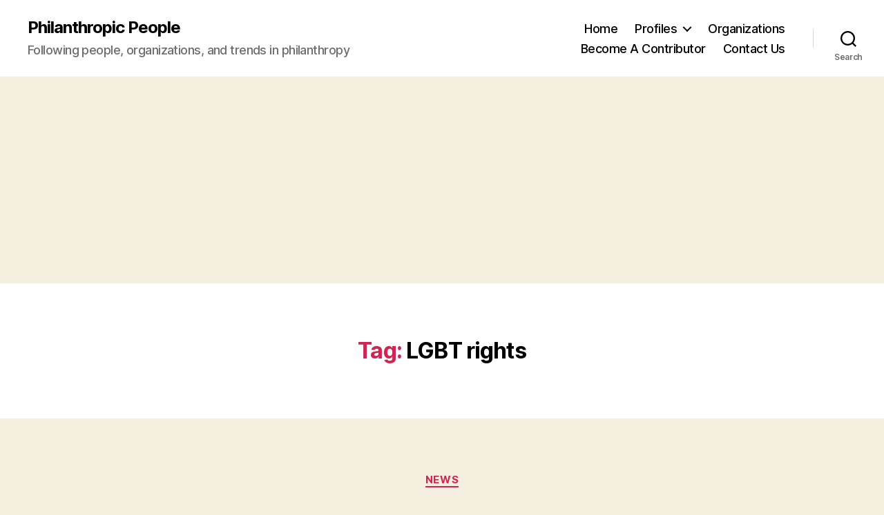

--- FILE ---
content_type: text/html; charset=UTF-8
request_url: https://philanthropicpeople.com/tag/lgbt-rights/
body_size: 19101
content:
<!DOCTYPE html>

<html class="no-js" lang="en-US" xmlns:fb="https://www.facebook.com/2008/fbml" xmlns:addthis="https://www.addthis.com/help/api-spec" >

	<head>

		<meta charset="UTF-8">
		<meta name="viewport" content="width=device-width, initial-scale=1.0" >

		<link rel="profile" href="https://gmpg.org/xfn/11">

		<meta name='robots' content='index, follow, max-image-preview:large, max-snippet:-1, max-video-preview:-1' />

	<!-- This site is optimized with the Yoast SEO plugin v26.5 - https://yoast.com/wordpress/plugins/seo/ -->
	<title>LGBT rights Archives - Philanthropic People</title>
	<link rel="canonical" href="https://philanthropicpeople.com/tag/lgbt-rights/" />
	<meta property="og:locale" content="en_US" />
	<meta property="og:type" content="article" />
	<meta property="og:title" content="LGBT rights Archives - Philanthropic People" />
	<meta property="og:url" content="https://philanthropicpeople.com/tag/lgbt-rights/" />
	<meta property="og:site_name" content="Philanthropic People" />
	<script type="application/ld+json" class="yoast-schema-graph">{"@context":"https://schema.org","@graph":[{"@type":"CollectionPage","@id":"https://philanthropicpeople.com/tag/lgbt-rights/","url":"https://philanthropicpeople.com/tag/lgbt-rights/","name":"LGBT rights Archives - Philanthropic People","isPartOf":{"@id":"https://philanthropicpeople.com/#website"},"primaryImageOfPage":{"@id":"https://philanthropicpeople.com/tag/lgbt-rights/#primaryimage"},"image":{"@id":"https://philanthropicpeople.com/tag/lgbt-rights/#primaryimage"},"thumbnailUrl":"https://philanthropicpeople.com/wp-content/uploads/2014/06/LGBT-Charities.jpg","inLanguage":"en-US"},{"@type":"ImageObject","inLanguage":"en-US","@id":"https://philanthropicpeople.com/tag/lgbt-rights/#primaryimage","url":"https://philanthropicpeople.com/wp-content/uploads/2014/06/LGBT-Charities.jpg","contentUrl":"https://philanthropicpeople.com/wp-content/uploads/2014/06/LGBT-Charities.jpg","width":1000,"height":667,"caption":"4 Fantastic LGBT Charities. IMG: via Shutterstock."},{"@type":"WebSite","@id":"https://philanthropicpeople.com/#website","url":"https://philanthropicpeople.com/","name":"Philanthropic People","description":"Following people, organizations, and trends in philanthropy","potentialAction":[{"@type":"SearchAction","target":{"@type":"EntryPoint","urlTemplate":"https://philanthropicpeople.com/?s={search_term_string}"},"query-input":{"@type":"PropertyValueSpecification","valueRequired":true,"valueName":"search_term_string"}}],"inLanguage":"en-US"}]}</script>
	<!-- / Yoast SEO plugin. -->


<link rel='dns-prefetch' href='//secure.gravatar.com' />
<link rel='dns-prefetch' href='//platform-api.sharethis.com' />
<link rel='dns-prefetch' href='//s7.addthis.com' />
<link rel='dns-prefetch' href='//stats.wp.com' />
<link rel='dns-prefetch' href='//v0.wordpress.com' />
<link rel='dns-prefetch' href='//widgets.wp.com' />
<link rel='dns-prefetch' href='//s0.wp.com' />
<link rel='dns-prefetch' href='//0.gravatar.com' />
<link rel='dns-prefetch' href='//1.gravatar.com' />
<link rel='dns-prefetch' href='//2.gravatar.com' />
<link rel="alternate" type="application/rss+xml" title="Philanthropic People &raquo; Feed" href="https://philanthropicpeople.com/feed/" />
<link rel="alternate" type="application/rss+xml" title="Philanthropic People &raquo; Comments Feed" href="https://philanthropicpeople.com/comments/feed/" />
<link rel="alternate" type="application/rss+xml" title="Philanthropic People &raquo; LGBT rights Tag Feed" href="https://philanthropicpeople.com/tag/lgbt-rights/feed/" />
<style id='wp-img-auto-sizes-contain-inline-css'>
img:is([sizes=auto i],[sizes^="auto," i]){contain-intrinsic-size:3000px 1500px}
/*# sourceURL=wp-img-auto-sizes-contain-inline-css */
</style>
<style id='wp-emoji-styles-inline-css'>

	img.wp-smiley, img.emoji {
		display: inline !important;
		border: none !important;
		box-shadow: none !important;
		height: 1em !important;
		width: 1em !important;
		margin: 0 0.07em !important;
		vertical-align: -0.1em !important;
		background: none !important;
		padding: 0 !important;
	}
/*# sourceURL=wp-emoji-styles-inline-css */
</style>
<style id='wp-block-library-inline-css'>
:root{--wp-block-synced-color:#7a00df;--wp-block-synced-color--rgb:122,0,223;--wp-bound-block-color:var(--wp-block-synced-color);--wp-editor-canvas-background:#ddd;--wp-admin-theme-color:#007cba;--wp-admin-theme-color--rgb:0,124,186;--wp-admin-theme-color-darker-10:#006ba1;--wp-admin-theme-color-darker-10--rgb:0,107,160.5;--wp-admin-theme-color-darker-20:#005a87;--wp-admin-theme-color-darker-20--rgb:0,90,135;--wp-admin-border-width-focus:2px}@media (min-resolution:192dpi){:root{--wp-admin-border-width-focus:1.5px}}.wp-element-button{cursor:pointer}:root .has-very-light-gray-background-color{background-color:#eee}:root .has-very-dark-gray-background-color{background-color:#313131}:root .has-very-light-gray-color{color:#eee}:root .has-very-dark-gray-color{color:#313131}:root .has-vivid-green-cyan-to-vivid-cyan-blue-gradient-background{background:linear-gradient(135deg,#00d084,#0693e3)}:root .has-purple-crush-gradient-background{background:linear-gradient(135deg,#34e2e4,#4721fb 50%,#ab1dfe)}:root .has-hazy-dawn-gradient-background{background:linear-gradient(135deg,#faaca8,#dad0ec)}:root .has-subdued-olive-gradient-background{background:linear-gradient(135deg,#fafae1,#67a671)}:root .has-atomic-cream-gradient-background{background:linear-gradient(135deg,#fdd79a,#004a59)}:root .has-nightshade-gradient-background{background:linear-gradient(135deg,#330968,#31cdcf)}:root .has-midnight-gradient-background{background:linear-gradient(135deg,#020381,#2874fc)}:root{--wp--preset--font-size--normal:16px;--wp--preset--font-size--huge:42px}.has-regular-font-size{font-size:1em}.has-larger-font-size{font-size:2.625em}.has-normal-font-size{font-size:var(--wp--preset--font-size--normal)}.has-huge-font-size{font-size:var(--wp--preset--font-size--huge)}.has-text-align-center{text-align:center}.has-text-align-left{text-align:left}.has-text-align-right{text-align:right}.has-fit-text{white-space:nowrap!important}#end-resizable-editor-section{display:none}.aligncenter{clear:both}.items-justified-left{justify-content:flex-start}.items-justified-center{justify-content:center}.items-justified-right{justify-content:flex-end}.items-justified-space-between{justify-content:space-between}.screen-reader-text{border:0;clip-path:inset(50%);height:1px;margin:-1px;overflow:hidden;padding:0;position:absolute;width:1px;word-wrap:normal!important}.screen-reader-text:focus{background-color:#ddd;clip-path:none;color:#444;display:block;font-size:1em;height:auto;left:5px;line-height:normal;padding:15px 23px 14px;text-decoration:none;top:5px;width:auto;z-index:100000}html :where(.has-border-color){border-style:solid}html :where([style*=border-top-color]){border-top-style:solid}html :where([style*=border-right-color]){border-right-style:solid}html :where([style*=border-bottom-color]){border-bottom-style:solid}html :where([style*=border-left-color]){border-left-style:solid}html :where([style*=border-width]){border-style:solid}html :where([style*=border-top-width]){border-top-style:solid}html :where([style*=border-right-width]){border-right-style:solid}html :where([style*=border-bottom-width]){border-bottom-style:solid}html :where([style*=border-left-width]){border-left-style:solid}html :where(img[class*=wp-image-]){height:auto;max-width:100%}:where(figure){margin:0 0 1em}html :where(.is-position-sticky){--wp-admin--admin-bar--position-offset:var(--wp-admin--admin-bar--height,0px)}@media screen and (max-width:600px){html :where(.is-position-sticky){--wp-admin--admin-bar--position-offset:0px}}

/*# sourceURL=wp-block-library-inline-css */
</style><style id='global-styles-inline-css'>
:root{--wp--preset--aspect-ratio--square: 1;--wp--preset--aspect-ratio--4-3: 4/3;--wp--preset--aspect-ratio--3-4: 3/4;--wp--preset--aspect-ratio--3-2: 3/2;--wp--preset--aspect-ratio--2-3: 2/3;--wp--preset--aspect-ratio--16-9: 16/9;--wp--preset--aspect-ratio--9-16: 9/16;--wp--preset--color--black: #000000;--wp--preset--color--cyan-bluish-gray: #abb8c3;--wp--preset--color--white: #ffffff;--wp--preset--color--pale-pink: #f78da7;--wp--preset--color--vivid-red: #cf2e2e;--wp--preset--color--luminous-vivid-orange: #ff6900;--wp--preset--color--luminous-vivid-amber: #fcb900;--wp--preset--color--light-green-cyan: #7bdcb5;--wp--preset--color--vivid-green-cyan: #00d084;--wp--preset--color--pale-cyan-blue: #8ed1fc;--wp--preset--color--vivid-cyan-blue: #0693e3;--wp--preset--color--vivid-purple: #9b51e0;--wp--preset--color--accent: #cd2653;--wp--preset--color--primary: #000000;--wp--preset--color--secondary: #6d6d6d;--wp--preset--color--subtle-background: #dcd7ca;--wp--preset--color--background: #f5efe0;--wp--preset--gradient--vivid-cyan-blue-to-vivid-purple: linear-gradient(135deg,rgb(6,147,227) 0%,rgb(155,81,224) 100%);--wp--preset--gradient--light-green-cyan-to-vivid-green-cyan: linear-gradient(135deg,rgb(122,220,180) 0%,rgb(0,208,130) 100%);--wp--preset--gradient--luminous-vivid-amber-to-luminous-vivid-orange: linear-gradient(135deg,rgb(252,185,0) 0%,rgb(255,105,0) 100%);--wp--preset--gradient--luminous-vivid-orange-to-vivid-red: linear-gradient(135deg,rgb(255,105,0) 0%,rgb(207,46,46) 100%);--wp--preset--gradient--very-light-gray-to-cyan-bluish-gray: linear-gradient(135deg,rgb(238,238,238) 0%,rgb(169,184,195) 100%);--wp--preset--gradient--cool-to-warm-spectrum: linear-gradient(135deg,rgb(74,234,220) 0%,rgb(151,120,209) 20%,rgb(207,42,186) 40%,rgb(238,44,130) 60%,rgb(251,105,98) 80%,rgb(254,248,76) 100%);--wp--preset--gradient--blush-light-purple: linear-gradient(135deg,rgb(255,206,236) 0%,rgb(152,150,240) 100%);--wp--preset--gradient--blush-bordeaux: linear-gradient(135deg,rgb(254,205,165) 0%,rgb(254,45,45) 50%,rgb(107,0,62) 100%);--wp--preset--gradient--luminous-dusk: linear-gradient(135deg,rgb(255,203,112) 0%,rgb(199,81,192) 50%,rgb(65,88,208) 100%);--wp--preset--gradient--pale-ocean: linear-gradient(135deg,rgb(255,245,203) 0%,rgb(182,227,212) 50%,rgb(51,167,181) 100%);--wp--preset--gradient--electric-grass: linear-gradient(135deg,rgb(202,248,128) 0%,rgb(113,206,126) 100%);--wp--preset--gradient--midnight: linear-gradient(135deg,rgb(2,3,129) 0%,rgb(40,116,252) 100%);--wp--preset--font-size--small: 18px;--wp--preset--font-size--medium: 20px;--wp--preset--font-size--large: 26.25px;--wp--preset--font-size--x-large: 42px;--wp--preset--font-size--normal: 21px;--wp--preset--font-size--larger: 32px;--wp--preset--spacing--20: 0.44rem;--wp--preset--spacing--30: 0.67rem;--wp--preset--spacing--40: 1rem;--wp--preset--spacing--50: 1.5rem;--wp--preset--spacing--60: 2.25rem;--wp--preset--spacing--70: 3.38rem;--wp--preset--spacing--80: 5.06rem;--wp--preset--shadow--natural: 6px 6px 9px rgba(0, 0, 0, 0.2);--wp--preset--shadow--deep: 12px 12px 50px rgba(0, 0, 0, 0.4);--wp--preset--shadow--sharp: 6px 6px 0px rgba(0, 0, 0, 0.2);--wp--preset--shadow--outlined: 6px 6px 0px -3px rgb(255, 255, 255), 6px 6px rgb(0, 0, 0);--wp--preset--shadow--crisp: 6px 6px 0px rgb(0, 0, 0);}:where(.is-layout-flex){gap: 0.5em;}:where(.is-layout-grid){gap: 0.5em;}body .is-layout-flex{display: flex;}.is-layout-flex{flex-wrap: wrap;align-items: center;}.is-layout-flex > :is(*, div){margin: 0;}body .is-layout-grid{display: grid;}.is-layout-grid > :is(*, div){margin: 0;}:where(.wp-block-columns.is-layout-flex){gap: 2em;}:where(.wp-block-columns.is-layout-grid){gap: 2em;}:where(.wp-block-post-template.is-layout-flex){gap: 1.25em;}:where(.wp-block-post-template.is-layout-grid){gap: 1.25em;}.has-black-color{color: var(--wp--preset--color--black) !important;}.has-cyan-bluish-gray-color{color: var(--wp--preset--color--cyan-bluish-gray) !important;}.has-white-color{color: var(--wp--preset--color--white) !important;}.has-pale-pink-color{color: var(--wp--preset--color--pale-pink) !important;}.has-vivid-red-color{color: var(--wp--preset--color--vivid-red) !important;}.has-luminous-vivid-orange-color{color: var(--wp--preset--color--luminous-vivid-orange) !important;}.has-luminous-vivid-amber-color{color: var(--wp--preset--color--luminous-vivid-amber) !important;}.has-light-green-cyan-color{color: var(--wp--preset--color--light-green-cyan) !important;}.has-vivid-green-cyan-color{color: var(--wp--preset--color--vivid-green-cyan) !important;}.has-pale-cyan-blue-color{color: var(--wp--preset--color--pale-cyan-blue) !important;}.has-vivid-cyan-blue-color{color: var(--wp--preset--color--vivid-cyan-blue) !important;}.has-vivid-purple-color{color: var(--wp--preset--color--vivid-purple) !important;}.has-black-background-color{background-color: var(--wp--preset--color--black) !important;}.has-cyan-bluish-gray-background-color{background-color: var(--wp--preset--color--cyan-bluish-gray) !important;}.has-white-background-color{background-color: var(--wp--preset--color--white) !important;}.has-pale-pink-background-color{background-color: var(--wp--preset--color--pale-pink) !important;}.has-vivid-red-background-color{background-color: var(--wp--preset--color--vivid-red) !important;}.has-luminous-vivid-orange-background-color{background-color: var(--wp--preset--color--luminous-vivid-orange) !important;}.has-luminous-vivid-amber-background-color{background-color: var(--wp--preset--color--luminous-vivid-amber) !important;}.has-light-green-cyan-background-color{background-color: var(--wp--preset--color--light-green-cyan) !important;}.has-vivid-green-cyan-background-color{background-color: var(--wp--preset--color--vivid-green-cyan) !important;}.has-pale-cyan-blue-background-color{background-color: var(--wp--preset--color--pale-cyan-blue) !important;}.has-vivid-cyan-blue-background-color{background-color: var(--wp--preset--color--vivid-cyan-blue) !important;}.has-vivid-purple-background-color{background-color: var(--wp--preset--color--vivid-purple) !important;}.has-black-border-color{border-color: var(--wp--preset--color--black) !important;}.has-cyan-bluish-gray-border-color{border-color: var(--wp--preset--color--cyan-bluish-gray) !important;}.has-white-border-color{border-color: var(--wp--preset--color--white) !important;}.has-pale-pink-border-color{border-color: var(--wp--preset--color--pale-pink) !important;}.has-vivid-red-border-color{border-color: var(--wp--preset--color--vivid-red) !important;}.has-luminous-vivid-orange-border-color{border-color: var(--wp--preset--color--luminous-vivid-orange) !important;}.has-luminous-vivid-amber-border-color{border-color: var(--wp--preset--color--luminous-vivid-amber) !important;}.has-light-green-cyan-border-color{border-color: var(--wp--preset--color--light-green-cyan) !important;}.has-vivid-green-cyan-border-color{border-color: var(--wp--preset--color--vivid-green-cyan) !important;}.has-pale-cyan-blue-border-color{border-color: var(--wp--preset--color--pale-cyan-blue) !important;}.has-vivid-cyan-blue-border-color{border-color: var(--wp--preset--color--vivid-cyan-blue) !important;}.has-vivid-purple-border-color{border-color: var(--wp--preset--color--vivid-purple) !important;}.has-vivid-cyan-blue-to-vivid-purple-gradient-background{background: var(--wp--preset--gradient--vivid-cyan-blue-to-vivid-purple) !important;}.has-light-green-cyan-to-vivid-green-cyan-gradient-background{background: var(--wp--preset--gradient--light-green-cyan-to-vivid-green-cyan) !important;}.has-luminous-vivid-amber-to-luminous-vivid-orange-gradient-background{background: var(--wp--preset--gradient--luminous-vivid-amber-to-luminous-vivid-orange) !important;}.has-luminous-vivid-orange-to-vivid-red-gradient-background{background: var(--wp--preset--gradient--luminous-vivid-orange-to-vivid-red) !important;}.has-very-light-gray-to-cyan-bluish-gray-gradient-background{background: var(--wp--preset--gradient--very-light-gray-to-cyan-bluish-gray) !important;}.has-cool-to-warm-spectrum-gradient-background{background: var(--wp--preset--gradient--cool-to-warm-spectrum) !important;}.has-blush-light-purple-gradient-background{background: var(--wp--preset--gradient--blush-light-purple) !important;}.has-blush-bordeaux-gradient-background{background: var(--wp--preset--gradient--blush-bordeaux) !important;}.has-luminous-dusk-gradient-background{background: var(--wp--preset--gradient--luminous-dusk) !important;}.has-pale-ocean-gradient-background{background: var(--wp--preset--gradient--pale-ocean) !important;}.has-electric-grass-gradient-background{background: var(--wp--preset--gradient--electric-grass) !important;}.has-midnight-gradient-background{background: var(--wp--preset--gradient--midnight) !important;}.has-small-font-size{font-size: var(--wp--preset--font-size--small) !important;}.has-medium-font-size{font-size: var(--wp--preset--font-size--medium) !important;}.has-large-font-size{font-size: var(--wp--preset--font-size--large) !important;}.has-x-large-font-size{font-size: var(--wp--preset--font-size--x-large) !important;}
/*# sourceURL=global-styles-inline-css */
</style>

<style id='classic-theme-styles-inline-css'>
/*! This file is auto-generated */
.wp-block-button__link{color:#fff;background-color:#32373c;border-radius:9999px;box-shadow:none;text-decoration:none;padding:calc(.667em + 2px) calc(1.333em + 2px);font-size:1.125em}.wp-block-file__button{background:#32373c;color:#fff;text-decoration:none}
/*# sourceURL=/wp-includes/css/classic-themes.min.css */
</style>
<link rel='stylesheet' id='twentytwenty-style-css' href='https://philanthropicpeople.com/wp-content/themes/twentytwenty/style.css?ver=2.4' media='all' />
<style id='twentytwenty-style-inline-css'>
.color-accent,.color-accent-hover:hover,.color-accent-hover:focus,:root .has-accent-color,.has-drop-cap:not(:focus):first-letter,.wp-block-button.is-style-outline,a { color: #cd2653; }blockquote,.border-color-accent,.border-color-accent-hover:hover,.border-color-accent-hover:focus { border-color: #cd2653; }button,.button,.faux-button,.wp-block-button__link,.wp-block-file .wp-block-file__button,input[type="button"],input[type="reset"],input[type="submit"],.bg-accent,.bg-accent-hover:hover,.bg-accent-hover:focus,:root .has-accent-background-color,.comment-reply-link { background-color: #cd2653; }.fill-children-accent,.fill-children-accent * { fill: #cd2653; }body,.entry-title a,:root .has-primary-color { color: #000000; }:root .has-primary-background-color { background-color: #000000; }cite,figcaption,.wp-caption-text,.post-meta,.entry-content .wp-block-archives li,.entry-content .wp-block-categories li,.entry-content .wp-block-latest-posts li,.wp-block-latest-comments__comment-date,.wp-block-latest-posts__post-date,.wp-block-embed figcaption,.wp-block-image figcaption,.wp-block-pullquote cite,.comment-metadata,.comment-respond .comment-notes,.comment-respond .logged-in-as,.pagination .dots,.entry-content hr:not(.has-background),hr.styled-separator,:root .has-secondary-color { color: #6d6d6d; }:root .has-secondary-background-color { background-color: #6d6d6d; }pre,fieldset,input,textarea,table,table *,hr { border-color: #dcd7ca; }caption,code,code,kbd,samp,.wp-block-table.is-style-stripes tbody tr:nth-child(odd),:root .has-subtle-background-background-color { background-color: #dcd7ca; }.wp-block-table.is-style-stripes { border-bottom-color: #dcd7ca; }.wp-block-latest-posts.is-grid li { border-top-color: #dcd7ca; }:root .has-subtle-background-color { color: #dcd7ca; }body:not(.overlay-header) .primary-menu > li > a,body:not(.overlay-header) .primary-menu > li > .icon,.modal-menu a,.footer-menu a, .footer-widgets a:where(:not(.wp-block-button__link)),#site-footer .wp-block-button.is-style-outline,.wp-block-pullquote:before,.singular:not(.overlay-header) .entry-header a,.archive-header a,.header-footer-group .color-accent,.header-footer-group .color-accent-hover:hover { color: #cd2653; }.social-icons a,#site-footer button:not(.toggle),#site-footer .button,#site-footer .faux-button,#site-footer .wp-block-button__link,#site-footer .wp-block-file__button,#site-footer input[type="button"],#site-footer input[type="reset"],#site-footer input[type="submit"] { background-color: #cd2653; }.header-footer-group,body:not(.overlay-header) #site-header .toggle,.menu-modal .toggle { color: #000000; }body:not(.overlay-header) .primary-menu ul { background-color: #000000; }body:not(.overlay-header) .primary-menu > li > ul:after { border-bottom-color: #000000; }body:not(.overlay-header) .primary-menu ul ul:after { border-left-color: #000000; }.site-description,body:not(.overlay-header) .toggle-inner .toggle-text,.widget .post-date,.widget .rss-date,.widget_archive li,.widget_categories li,.widget cite,.widget_pages li,.widget_meta li,.widget_nav_menu li,.powered-by-wordpress,.to-the-top,.singular .entry-header .post-meta,.singular:not(.overlay-header) .entry-header .post-meta a { color: #6d6d6d; }.header-footer-group pre,.header-footer-group fieldset,.header-footer-group input,.header-footer-group textarea,.header-footer-group table,.header-footer-group table *,.footer-nav-widgets-wrapper,#site-footer,.menu-modal nav *,.footer-widgets-outer-wrapper,.footer-top { border-color: #dcd7ca; }.header-footer-group table caption,body:not(.overlay-header) .header-inner .toggle-wrapper::before { background-color: #dcd7ca; }
.post-author { clip: rect(1px, 1px, 1px, 1px); height: 1px; position: absolute; overflow: hidden; width: 1px; }
/*# sourceURL=twentytwenty-style-inline-css */
</style>
<link rel='stylesheet' id='twentytwenty-print-style-css' href='https://philanthropicpeople.com/wp-content/themes/twentytwenty/print.css?ver=2.4' media='print' />
<link rel='stylesheet' id='jetpack_likes-css' href='https://philanthropicpeople.com/wp-content/plugins/jetpack/modules/likes/style.css?ver=15.3.1' media='all' />
<link rel='stylesheet' id='twentytwenty-jetpack-css' href='https://philanthropicpeople.com/wp-content/plugins/jetpack/modules/theme-tools/compat/twentytwenty.css?ver=15.3.1' media='all' />
<style id='jetpack_facebook_likebox-inline-css'>
.widget_facebook_likebox {
	overflow: hidden;
}

/*# sourceURL=https://philanthropicpeople.com/wp-content/plugins/jetpack/modules/widgets/facebook-likebox/style.css */
</style>
<link rel='stylesheet' id='jetpack-subscriptions-css' href='https://philanthropicpeople.com/wp-content/plugins/jetpack/_inc/build/subscriptions/subscriptions.min.css?ver=15.3.1' media='all' />
<link rel='stylesheet' id='addthis_all_pages-css' href='https://philanthropicpeople.com/wp-content/plugins/addthis/frontend/build/addthis_wordpress_public.min.css?ver=6.9' media='all' />
<script src="https://philanthropicpeople.com/wp-content/themes/twentytwenty/assets/js/index.js?ver=2.4" id="twentytwenty-js-js" defer data-wp-strategy="defer"></script>
<script src="//platform-api.sharethis.com/js/sharethis.js#source=googleanalytics-wordpress#product=ga&amp;property=5eed333ce50f3b0012e8549e" id="googleanalytics-platform-sharethis-js"></script>
<script src="https://philanthropicpeople.com/wp-admin/admin-ajax.php?action=addthis_global_options_settings&amp;ver=6.9" id="addthis_global_options-js"></script>
<script src="https://s7.addthis.com/js/300/addthis_widget.js?ver=6.9#pubid=ra-50116b30448b84e3" id="addthis_widget-js"></script>
<link rel="https://api.w.org/" href="https://philanthropicpeople.com/wp-json/" /><link rel="alternate" title="JSON" type="application/json" href="https://philanthropicpeople.com/wp-json/wp/v2/tags/2338" /><link rel="EditURI" type="application/rsd+xml" title="RSD" href="https://philanthropicpeople.com/xmlrpc.php?rsd" />
	<style>img#wpstats{display:none}</style>
			<script>document.documentElement.className = document.documentElement.className.replace( 'no-js', 'js' );</script>
	<script>
(function() {
	(function (i, s, o, g, r, a, m) {
		i['GoogleAnalyticsObject'] = r;
		i[r] = i[r] || function () {
				(i[r].q = i[r].q || []).push(arguments)
			}, i[r].l = 1 * new Date();
		a = s.createElement(o),
			m = s.getElementsByTagName(o)[0];
		a.async = 1;
		a.src = g;
		m.parentNode.insertBefore(a, m)
	})(window, document, 'script', 'https://google-analytics.com/analytics.js', 'ga');

	ga('create', 'UA-33031526-1', 'auto');
			ga('send', 'pageview');
	})();
</script>
<!-- Google Tag Manager -->
<script>(function(w,d,s,l,i){w[l]=w[l]||[];w[l].push({'gtm.start':
new Date().getTime(),event:'gtm.js'});var f=d.getElementsByTagName(s)[0],
j=d.createElement(s),dl=l!='dataLayer'?'&l='+l:'';j.async=true;j.src=
'https://www.googletagmanager.com/gtm.js?id='+i+dl;f.parentNode.insertBefore(j,f);
})(window,document,'script','dataLayer','GTM-P3N6FL5');</script>
<!-- End Google Tag Manager -->
	</head>

	<body data-rsssl=1 class="archive tag tag-lgbt-rights tag-2338 wp-embed-responsive wp-theme-twentytwenty enable-search-modal has-no-pagination showing-comments show-avatars footer-top-visible author-hidden">

		<a class="skip-link screen-reader-text" href="#site-content">Skip to the content</a><!-- Google Tag Manager (noscript) -->
<noscript><iframe src="https://www.googletagmanager.com/ns.html?id=GTM-P3N6FL5"
height="0" width="0" style="display:none;visibility:hidden"></iframe></noscript>
<!-- End Google Tag Manager (noscript) -->
		<header id="site-header" class="header-footer-group">

			<div class="header-inner section-inner">

				<div class="header-titles-wrapper">

					
						<button class="toggle search-toggle mobile-search-toggle" data-toggle-target=".search-modal" data-toggle-body-class="showing-search-modal" data-set-focus=".search-modal .search-field" aria-expanded="false">
							<span class="toggle-inner">
								<span class="toggle-icon">
									<svg class="svg-icon" aria-hidden="true" role="img" focusable="false" xmlns="http://www.w3.org/2000/svg" width="23" height="23" viewBox="0 0 23 23"><path d="M38.710696,48.0601792 L43,52.3494831 L41.3494831,54 L37.0601792,49.710696 C35.2632422,51.1481185 32.9839107,52.0076499 30.5038249,52.0076499 C24.7027226,52.0076499 20,47.3049272 20,41.5038249 C20,35.7027226 24.7027226,31 30.5038249,31 C36.3049272,31 41.0076499,35.7027226 41.0076499,41.5038249 C41.0076499,43.9839107 40.1481185,46.2632422 38.710696,48.0601792 Z M36.3875844,47.1716785 C37.8030221,45.7026647 38.6734666,43.7048964 38.6734666,41.5038249 C38.6734666,36.9918565 35.0157934,33.3341833 30.5038249,33.3341833 C25.9918565,33.3341833 22.3341833,36.9918565 22.3341833,41.5038249 C22.3341833,46.0157934 25.9918565,49.6734666 30.5038249,49.6734666 C32.7048964,49.6734666 34.7026647,48.8030221 36.1716785,47.3875844 C36.2023931,47.347638 36.2360451,47.3092237 36.2726343,47.2726343 C36.3092237,47.2360451 36.347638,47.2023931 36.3875844,47.1716785 Z" transform="translate(-20 -31)" /></svg>								</span>
								<span class="toggle-text">Search</span>
							</span>
						</button><!-- .search-toggle -->

					
					<div class="header-titles">

						<div class="site-title faux-heading"><a href="https://philanthropicpeople.com/">Philanthropic People</a></div><div class="site-description">Following people, organizations, and trends in philanthropy</div><!-- .site-description -->
					</div><!-- .header-titles -->

					<button class="toggle nav-toggle mobile-nav-toggle" data-toggle-target=".menu-modal"  data-toggle-body-class="showing-menu-modal" aria-expanded="false" data-set-focus=".close-nav-toggle">
						<span class="toggle-inner">
							<span class="toggle-icon">
								<svg class="svg-icon" aria-hidden="true" role="img" focusable="false" xmlns="http://www.w3.org/2000/svg" width="26" height="7" viewBox="0 0 26 7"><path fill-rule="evenodd" d="M332.5,45 C330.567003,45 329,43.4329966 329,41.5 C329,39.5670034 330.567003,38 332.5,38 C334.432997,38 336,39.5670034 336,41.5 C336,43.4329966 334.432997,45 332.5,45 Z M342,45 C340.067003,45 338.5,43.4329966 338.5,41.5 C338.5,39.5670034 340.067003,38 342,38 C343.932997,38 345.5,39.5670034 345.5,41.5 C345.5,43.4329966 343.932997,45 342,45 Z M351.5,45 C349.567003,45 348,43.4329966 348,41.5 C348,39.5670034 349.567003,38 351.5,38 C353.432997,38 355,39.5670034 355,41.5 C355,43.4329966 353.432997,45 351.5,45 Z" transform="translate(-329 -38)" /></svg>							</span>
							<span class="toggle-text">Menu</span>
						</span>
					</button><!-- .nav-toggle -->

				</div><!-- .header-titles-wrapper -->

				<div class="header-navigation-wrapper">

					
							<nav class="primary-menu-wrapper" aria-label="Horizontal">

								<ul class="primary-menu reset-list-style">

								<li id="menu-item-4090" class="menu-item menu-item-type-custom menu-item-object-custom menu-item-home menu-item-4090"><a href="https://philanthropicpeople.com/">Home</a></li>
<li id="menu-item-88" class="menu-item menu-item-type-post_type menu-item-object-page menu-item-has-children menu-item-88"><a href="https://philanthropicpeople.com/profiles/">Profiles</a><span class="icon"></span>
<ul class="sub-menu">
	<li id="menu-item-275" class="menu-item menu-item-type-post_type menu-item-object-page menu-item-275"><a href="https://philanthropicpeople.com/organizations/laura-and-john-arnold/">Laura and John Arnold Foundation</a></li>
	<li id="menu-item-90" class="menu-item menu-item-type-post_type menu-item-object-page menu-item-90"><a href="https://philanthropicpeople.com/profiles/russell-brand/">Russell Brand</a></li>
	<li id="menu-item-2718" class="menu-item menu-item-type-post_type menu-item-object-page menu-item-2718"><a href="https://philanthropicpeople.com/profiles/angelina-jolie/">Angelina Jolie</a></li>
	<li id="menu-item-91" class="menu-item menu-item-type-post_type menu-item-object-page menu-item-91"><a href="https://philanthropicpeople.com/profiles/ken-mehlman/">Ken Mehlman</a></li>
	<li id="menu-item-2947" class="menu-item menu-item-type-post_type menu-item-object-page menu-item-2947"><a href="https://philanthropicpeople.com/profiles/beyonce-knowles/">Beyoncé Knowles</a></li>
	<li id="menu-item-273" class="menu-item menu-item-type-post_type menu-item-object-page menu-item-273"><a href="https://philanthropicpeople.com/profiles/pierre-and-pam-omidyar/">Pierre and Pam Omidyar</a></li>
	<li id="menu-item-274" class="menu-item menu-item-type-post_type menu-item-object-page menu-item-274"><a href="https://philanthropicpeople.com/profiles/katherine-farley/">Katherine Farley</a></li>
	<li id="menu-item-92" class="menu-item menu-item-type-post_type menu-item-object-page menu-item-92"><a href="https://philanthropicpeople.com/profiles/joseph-odonnell/">Joseph O&#8217;Donnell</a></li>
	<li id="menu-item-2420" class="menu-item menu-item-type-post_type menu-item-object-page menu-item-2420"><a href="https://philanthropicpeople.com/profiles/bill-hillary-and-chelsea-clinton/">Bill, Hillary and Chelsea Clinton</a></li>
	<li id="menu-item-93" class="menu-item menu-item-type-post_type menu-item-object-page menu-item-93"><a href="https://philanthropicpeople.com/profiles/henry-kravis/">Henry Kravis</a></li>
	<li id="menu-item-1831" class="menu-item menu-item-type-post_type menu-item-object-page menu-item-1831"><a href="https://philanthropicpeople.com/profiles/j-k-rowling/">J.K. Rowling</a></li>
	<li id="menu-item-1753" class="menu-item menu-item-type-post_type menu-item-object-page menu-item-1753"><a href="https://philanthropicpeople.com/profiles/michael-and-susan-dell/">Michael and Susan Dell</a></li>
	<li id="menu-item-94" class="menu-item menu-item-type-post_type menu-item-object-page menu-item-94"><a href="https://philanthropicpeople.com/profiles/brooke-burke/">Brooke Burke</a></li>
	<li id="menu-item-1603" class="menu-item menu-item-type-post_type menu-item-object-page menu-item-1603"><a href="https://philanthropicpeople.com/profiles/melinda-gates/">Melinda Gates</a></li>
	<li id="menu-item-277" class="menu-item menu-item-type-post_type menu-item-object-page menu-item-277"><a href="https://philanthropicpeople.com/profiles/glenn-lowry/">Glenn Lowry</a></li>
	<li id="menu-item-276" class="menu-item menu-item-type-post_type menu-item-object-page menu-item-276"><a href="https://philanthropicpeople.com/profiles/jerome-chazen/">Jerome Chazen</a></li>
	<li id="menu-item-270" class="menu-item menu-item-type-post_type menu-item-object-page menu-item-270"><a href="https://philanthropicpeople.com/profiles/richard-e-salomon/">Richard E. Salomon</a></li>
	<li id="menu-item-1356" class="menu-item menu-item-type-post_type menu-item-object-page menu-item-1356"><a href="https://philanthropicpeople.com/profiles/jenny-farrelly/">Jenny Farrelly</a></li>
	<li id="menu-item-271" class="menu-item menu-item-type-post_type menu-item-object-page menu-item-271"><a href="https://philanthropicpeople.com/profiles/phillip-n-baldwin/">Phillip N. Baldwin</a></li>
	<li id="menu-item-278" class="menu-item menu-item-type-post_type menu-item-object-page menu-item-278"><a href="https://philanthropicpeople.com/profiles/conrad-prebys/">Conrad Prebys</a></li>
	<li id="menu-item-279" class="menu-item menu-item-type-post_type menu-item-object-page menu-item-279"><a href="https://philanthropicpeople.com/profiles/bruce-cohen/">Bruce Cohen</a></li>
	<li id="menu-item-89" class="menu-item menu-item-type-post_type menu-item-object-page menu-item-89"><a href="https://philanthropicpeople.com/profiles/sir-peter-vardy/">Sir Peter Vardy</a></li>
	<li id="menu-item-272" class="menu-item menu-item-type-post_type menu-item-object-page menu-item-272"><a href="https://philanthropicpeople.com/profiles/paul-and-daisy-soros/">Paul and Daisy Soros</a></li>
	<li id="menu-item-470" class="menu-item menu-item-type-post_type menu-item-object-page menu-item-470"><a href="https://philanthropicpeople.com/profiles/prominent-people-in-philanthropy-raymond-mcdaniel/">Raymond McDaniel</a></li>
	<li id="menu-item-512" class="menu-item menu-item-type-post_type menu-item-object-page menu-item-512"><a href="https://philanthropicpeople.com/organizations/planters/">Planters</a></li>
	<li id="menu-item-2253" class="menu-item menu-item-type-post_type menu-item-object-page menu-item-2253"><a href="https://philanthropicpeople.com/profiles/michael-bloomberg/">Michael Bloomberg</a></li>
	<li id="menu-item-542" class="menu-item menu-item-type-post_type menu-item-object-page menu-item-542"><a href="https://philanthropicpeople.com/organizations/extra-life/">Extra Life</a></li>
	<li id="menu-item-552" class="menu-item menu-item-type-post_type menu-item-object-page menu-item-552"><a href="https://philanthropicpeople.com/profiles/bill-gates/">Bill Gates</a></li>
	<li id="menu-item-565" class="menu-item menu-item-type-post_type menu-item-object-page menu-item-565"><a href="https://philanthropicpeople.com/profiles/emily-youssouf/">Emily Youssouf</a></li>
	<li id="menu-item-1511" class="menu-item menu-item-type-post_type menu-item-object-page menu-item-1511"><a href="https://philanthropicpeople.com/profiles/tammy-tibbetts/">Tammy Tibbetts</a></li>
	<li id="menu-item-794" class="menu-item menu-item-type-post_type menu-item-object-page menu-item-794"><a href="https://philanthropicpeople.com/profiles/george-roberts/">George Roberts</a></li>
	<li id="menu-item-1975" class="menu-item menu-item-type-post_type menu-item-object-page menu-item-1975"><a href="https://philanthropicpeople.com/organizations/guiding-eyes-for-the-blind/">Guiding Eyes for the Blind</a></li>
	<li id="menu-item-680" class="menu-item menu-item-type-post_type menu-item-object-page menu-item-680"><a href="https://philanthropicpeople.com/organizations/movember/">Movember</a></li>
	<li id="menu-item-616" class="menu-item menu-item-type-post_type menu-item-object-page menu-item-616"><a href="https://philanthropicpeople.com/profiles/john-b-rhea-nycha/">John B Rhea</a></li>
	<li id="menu-item-1470" class="menu-item menu-item-type-post_type menu-item-object-page menu-item-1470"><a href="https://philanthropicpeople.com/organizations/water-1st-international/">Water 1st International</a></li>
	<li id="menu-item-1582" class="menu-item menu-item-type-post_type menu-item-object-page menu-item-1582"><a href="https://philanthropicpeople.com/profiles/william-henry-gates-sr/">William Henry Gates Sr.</a></li>
	<li id="menu-item-1355" class="menu-item menu-item-type-post_type menu-item-object-page menu-item-1355"><a href="https://philanthropicpeople.com/profiles/thomas-uger/">Thomas Uger</a></li>
	<li id="menu-item-2025" class="menu-item menu-item-type-post_type menu-item-object-page menu-item-2025"><a href="https://philanthropicpeople.com/profiles/paul-newman/">Paul Newman</a></li>
	<li id="menu-item-704" class="menu-item menu-item-type-post_type menu-item-object-page menu-item-704"><a href="https://philanthropicpeople.com/profiles/oprah-winfrey/">Oprah Winfrey</a></li>
	<li id="menu-item-2216" class="menu-item menu-item-type-post_type menu-item-object-page menu-item-2216"><a href="https://philanthropicpeople.com/profiles/alicia-keys/">Alicia Keys</a></li>
	<li id="menu-item-705" class="menu-item menu-item-type-post_type menu-item-object-page menu-item-705"><a href="https://philanthropicpeople.com/profiles/marie-josee-kravis/">Marie-Josee Kravis</a></li>
	<li id="menu-item-2275" class="menu-item menu-item-type-post_type menu-item-object-page menu-item-2275"><a href="https://philanthropicpeople.com/profiles/shakira/">Shakira</a></li>
	<li id="menu-item-2107" class="menu-item menu-item-type-post_type menu-item-object-page menu-item-2107"><a href="https://philanthropicpeople.com/profiles/joseph-unanue/">Joseph Unanue</a></li>
	<li id="menu-item-706" class="menu-item menu-item-type-post_type menu-item-object-page menu-item-706"><a href="https://philanthropicpeople.com/profiles/jon-bon-jovi/">Jon Bon Jovi</a></li>
	<li id="menu-item-703" class="menu-item menu-item-type-post_type menu-item-object-page menu-item-703"><a href="https://philanthropicpeople.com/organizations/redf/">Roberts Enterprise Development Fund (REDF)</a></li>
	<li id="menu-item-1565" class="menu-item menu-item-type-post_type menu-item-object-page menu-item-1565"><a href="https://philanthropicpeople.com/profiles/sara-blakely/">Sara Blakely</a></li>
	<li id="menu-item-2071" class="menu-item menu-item-type-post_type menu-item-object-page menu-item-2071"><a href="https://philanthropicpeople.com/profiles/thomas-m-siebel/">Thomas M. Siebel</a></li>
	<li id="menu-item-2479" class="menu-item menu-item-type-post_type menu-item-object-page menu-item-2479"><a href="https://philanthropicpeople.com/profiles/kenneth-jacobs/">Kenneth Jacobs</a></li>
	<li id="menu-item-2339" class="menu-item menu-item-type-post_type menu-item-object-page menu-item-2339"><a href="https://philanthropicpeople.com/profiles/dr-ashok-banskota/">Dr. Ashok Banskota</a></li>
	<li id="menu-item-2218" class="menu-item menu-item-type-post_type menu-item-object-page menu-item-2218"><a href="https://philanthropicpeople.com/profiles/lord-michael-ashcroft/">Lord Michael Ashcroft</a></li>
	<li id="menu-item-2368" class="menu-item menu-item-type-post_type menu-item-object-page menu-item-2368"><a href="https://philanthropicpeople.com/profiles/kai-buehler/">Kai Buehler</a></li>
	<li id="menu-item-1353" class="menu-item menu-item-type-post_type menu-item-object-page menu-item-1353"><a href="https://philanthropicpeople.com/profiles/carl-mattone/">Carl Mattone</a></li>
	<li id="menu-item-2459" class="menu-item menu-item-type-post_type menu-item-object-page menu-item-2459"><a href="https://philanthropicpeople.com/organizations/amy-winehouse-foundation/">Amy Winehouse Foundation</a></li>
	<li id="menu-item-2238" class="menu-item menu-item-type-post_type menu-item-object-page menu-item-2238"><a href="https://philanthropicpeople.com/profiles/carl-icahn/">Carl Icahn</a></li>
	<li id="menu-item-1487" class="menu-item menu-item-type-post_type menu-item-object-page menu-item-1487"><a href="https://philanthropicpeople.com/profiles/john-arnold-profile/">John Arnold</a></li>
	<li id="menu-item-2217" class="menu-item menu-item-type-post_type menu-item-object-page menu-item-2217"><a href="https://philanthropicpeople.com/organizations/ronald-mcdonald-house/">Ronald McDonald House</a></li>
	<li id="menu-item-2340" class="menu-item menu-item-type-post_type menu-item-object-page menu-item-2340"><a href="https://philanthropicpeople.com/profiles/kidd-kraddick/">“Kidd” Kraddick</a></li>
	<li id="menu-item-2390" class="menu-item menu-item-type-post_type menu-item-object-page menu-item-2390"><a href="https://philanthropicpeople.com/profiles/bilikiss-adebiyi/">Bilikiss Adebiyi</a></li>
	<li id="menu-item-2446" class="menu-item menu-item-type-post_type menu-item-object-page menu-item-2446"><a href="https://philanthropicpeople.com/profiles/george-soros/">George Soros</a></li>
	<li id="menu-item-724" class="menu-item menu-item-type-post_type menu-item-object-page menu-item-724"><a href="https://philanthropicpeople.com/organizations/ray-mcdaniel-womens-world-banking-program/">Women’s World Banking (WWB) Program</a></li>
	<li id="menu-item-2846" class="menu-item menu-item-type-post_type menu-item-object-page menu-item-2846"><a href="https://philanthropicpeople.com/profiles/gaming-good/">Gaming for Good</a></li>
	<li id="menu-item-2865" class="menu-item menu-item-type-post_type menu-item-object-page menu-item-2865"><a href="https://philanthropicpeople.com/profiles/national-academy-recording-arts-sciences/">The National Academy of Recording Arts and Sciences</a></li>
	<li id="menu-item-2575" class="menu-item menu-item-type-post_type menu-item-object-page menu-item-2575"><a href="https://philanthropicpeople.com/profiles/athletes-for-hope/">Athletes for Hope</a></li>
	<li id="menu-item-2743" class="menu-item menu-item-type-post_type menu-item-object-page menu-item-2743"><a href="https://philanthropicpeople.com/profiles/giving-tuesday/">Giving Tuesday</a></li>
	<li id="menu-item-2367" class="menu-item menu-item-type-post_type menu-item-object-page menu-item-2367"><a href="https://philanthropicpeople.com/profiles/donald-graham/">Donald Graham</a></li>
	<li id="menu-item-2480" class="menu-item menu-item-type-post_type menu-item-object-page menu-item-2480"><a href="https://philanthropicpeople.com/organizations/partners-for-new-york/">Partners for New York</a></li>
	<li id="menu-item-2544" class="menu-item menu-item-type-post_type menu-item-object-page menu-item-2544"><a href="https://philanthropicpeople.com/profiles/john-prendergast/">John Prendergast</a></li>
	<li id="menu-item-830" class="menu-item menu-item-type-post_type menu-item-object-page menu-item-830"><a href="https://philanthropicpeople.com/profiles/andres-santo-domingo/">Andres Santo Domingo</a></li>
	<li id="menu-item-1354" class="menu-item menu-item-type-post_type menu-item-object-page menu-item-1354"><a href="https://philanthropicpeople.com/profiles/olivia-newton-john/">Olivia Newton-John</a></li>
	<li id="menu-item-761" class="menu-item menu-item-type-post_type menu-item-object-page menu-item-761"><a href="https://philanthropicpeople.com/profiles/ryan-gosling/">Ryan Gosling</a></li>
	<li id="menu-item-2310" class="menu-item menu-item-type-post_type menu-item-object-page menu-item-2310"><a href="https://philanthropicpeople.com/profiles/scott-harrison/">Scott Harrison</a></li>
	<li id="menu-item-2620" class="menu-item menu-item-type-post_type menu-item-object-page menu-item-2620"><a href="https://philanthropicpeople.com/profiles/sheila-johnson/">Sheila Johnson</a></li>
	<li id="menu-item-760" class="menu-item menu-item-type-post_type menu-item-object-page menu-item-760"><a href="https://philanthropicpeople.com/profiles/margarita-lopez-nycha/">Margarita Lopez</a></li>
	<li id="menu-item-4479" class="menu-item menu-item-type-post_type menu-item-object-page menu-item-4479"><a href="https://philanthropicpeople.com/abel-tesfaye-profile/">Abel Tesfaye (The Weeknd)</a></li>
</ul>
</li>
<li id="menu-item-4089" class="menu-item menu-item-type-post_type menu-item-object-page menu-item-4089"><a href="https://philanthropicpeople.com/organizations/">Organizations</a></li>
<li id="menu-item-83" class="menu-item menu-item-type-post_type menu-item-object-page menu-item-83"><a href="https://philanthropicpeople.com/contributors/">Become A Contributor</a></li>
<li id="menu-item-85" class="menu-item menu-item-type-post_type menu-item-object-page menu-item-85"><a href="https://philanthropicpeople.com/contact-us/">Contact Us</a></li>

								</ul>

							</nav><!-- .primary-menu-wrapper -->

						
						<div class="header-toggles hide-no-js">

						
							<div class="toggle-wrapper search-toggle-wrapper">

								<button class="toggle search-toggle desktop-search-toggle" data-toggle-target=".search-modal" data-toggle-body-class="showing-search-modal" data-set-focus=".search-modal .search-field" aria-expanded="false">
									<span class="toggle-inner">
										<svg class="svg-icon" aria-hidden="true" role="img" focusable="false" xmlns="http://www.w3.org/2000/svg" width="23" height="23" viewBox="0 0 23 23"><path d="M38.710696,48.0601792 L43,52.3494831 L41.3494831,54 L37.0601792,49.710696 C35.2632422,51.1481185 32.9839107,52.0076499 30.5038249,52.0076499 C24.7027226,52.0076499 20,47.3049272 20,41.5038249 C20,35.7027226 24.7027226,31 30.5038249,31 C36.3049272,31 41.0076499,35.7027226 41.0076499,41.5038249 C41.0076499,43.9839107 40.1481185,46.2632422 38.710696,48.0601792 Z M36.3875844,47.1716785 C37.8030221,45.7026647 38.6734666,43.7048964 38.6734666,41.5038249 C38.6734666,36.9918565 35.0157934,33.3341833 30.5038249,33.3341833 C25.9918565,33.3341833 22.3341833,36.9918565 22.3341833,41.5038249 C22.3341833,46.0157934 25.9918565,49.6734666 30.5038249,49.6734666 C32.7048964,49.6734666 34.7026647,48.8030221 36.1716785,47.3875844 C36.2023931,47.347638 36.2360451,47.3092237 36.2726343,47.2726343 C36.3092237,47.2360451 36.347638,47.2023931 36.3875844,47.1716785 Z" transform="translate(-20 -31)" /></svg>										<span class="toggle-text">Search</span>
									</span>
								</button><!-- .search-toggle -->

							</div>

							
						</div><!-- .header-toggles -->
						
				</div><!-- .header-navigation-wrapper -->

			</div><!-- .header-inner -->

			<div class="search-modal cover-modal header-footer-group" data-modal-target-string=".search-modal" role="dialog" aria-modal="true" aria-label="Search">

	<div class="search-modal-inner modal-inner">

		<div class="section-inner">

			<form role="search" aria-label="Search for:" method="get" class="search-form" action="https://philanthropicpeople.com/">
	<label for="search-form-1">
		<span class="screen-reader-text">
			Search for:		</span>
		<input type="search" id="search-form-1" class="search-field" placeholder="Search &hellip;" value="" name="s" />
	</label>
	<input type="submit" class="search-submit" value="Search" />
</form>

			<button class="toggle search-untoggle close-search-toggle fill-children-current-color" data-toggle-target=".search-modal" data-toggle-body-class="showing-search-modal" data-set-focus=".search-modal .search-field">
				<span class="screen-reader-text">
					Close search				</span>
				<svg class="svg-icon" aria-hidden="true" role="img" focusable="false" xmlns="http://www.w3.org/2000/svg" width="16" height="16" viewBox="0 0 16 16"><polygon fill="" fill-rule="evenodd" points="6.852 7.649 .399 1.195 1.445 .149 7.899 6.602 14.352 .149 15.399 1.195 8.945 7.649 15.399 14.102 14.352 15.149 7.899 8.695 1.445 15.149 .399 14.102" /></svg>			</button><!-- .search-toggle -->

		</div><!-- .section-inner -->

	</div><!-- .search-modal-inner -->

</div><!-- .menu-modal -->

		</header><!-- #site-header -->

		
<div class="menu-modal cover-modal header-footer-group" data-modal-target-string=".menu-modal">

	<div class="menu-modal-inner modal-inner">

		<div class="menu-wrapper section-inner">

			<div class="menu-top">

				<button class="toggle close-nav-toggle fill-children-current-color" data-toggle-target=".menu-modal" data-toggle-body-class="showing-menu-modal" data-set-focus=".menu-modal">
					<span class="toggle-text">Close Menu</span>
					<svg class="svg-icon" aria-hidden="true" role="img" focusable="false" xmlns="http://www.w3.org/2000/svg" width="16" height="16" viewBox="0 0 16 16"><polygon fill="" fill-rule="evenodd" points="6.852 7.649 .399 1.195 1.445 .149 7.899 6.602 14.352 .149 15.399 1.195 8.945 7.649 15.399 14.102 14.352 15.149 7.899 8.695 1.445 15.149 .399 14.102" /></svg>				</button><!-- .nav-toggle -->

				
					<nav class="mobile-menu" aria-label="Mobile">

						<ul class="modal-menu reset-list-style">

						<li class="menu-item menu-item-type-custom menu-item-object-custom menu-item-home menu-item-4090"><div class="ancestor-wrapper"><a href="https://philanthropicpeople.com/">Home</a></div><!-- .ancestor-wrapper --></li>
<li class="menu-item menu-item-type-post_type menu-item-object-page menu-item-has-children menu-item-88"><div class="ancestor-wrapper"><a href="https://philanthropicpeople.com/profiles/">Profiles</a><button class="toggle sub-menu-toggle fill-children-current-color" data-toggle-target=".menu-modal .menu-item-88 > .sub-menu" data-toggle-type="slidetoggle" data-toggle-duration="250" aria-expanded="false"><span class="screen-reader-text">Show sub menu</span><svg class="svg-icon" aria-hidden="true" role="img" focusable="false" xmlns="http://www.w3.org/2000/svg" width="20" height="12" viewBox="0 0 20 12"><polygon fill="" fill-rule="evenodd" points="1319.899 365.778 1327.678 358 1329.799 360.121 1319.899 370.021 1310 360.121 1312.121 358" transform="translate(-1310 -358)" /></svg></button></div><!-- .ancestor-wrapper -->
<ul class="sub-menu">
	<li class="menu-item menu-item-type-post_type menu-item-object-page menu-item-275"><div class="ancestor-wrapper"><a href="https://philanthropicpeople.com/organizations/laura-and-john-arnold/">Laura and John Arnold Foundation</a></div><!-- .ancestor-wrapper --></li>
	<li class="menu-item menu-item-type-post_type menu-item-object-page menu-item-90"><div class="ancestor-wrapper"><a href="https://philanthropicpeople.com/profiles/russell-brand/">Russell Brand</a></div><!-- .ancestor-wrapper --></li>
	<li class="menu-item menu-item-type-post_type menu-item-object-page menu-item-2718"><div class="ancestor-wrapper"><a href="https://philanthropicpeople.com/profiles/angelina-jolie/">Angelina Jolie</a></div><!-- .ancestor-wrapper --></li>
	<li class="menu-item menu-item-type-post_type menu-item-object-page menu-item-91"><div class="ancestor-wrapper"><a href="https://philanthropicpeople.com/profiles/ken-mehlman/">Ken Mehlman</a></div><!-- .ancestor-wrapper --></li>
	<li class="menu-item menu-item-type-post_type menu-item-object-page menu-item-2947"><div class="ancestor-wrapper"><a href="https://philanthropicpeople.com/profiles/beyonce-knowles/">Beyoncé Knowles</a></div><!-- .ancestor-wrapper --></li>
	<li class="menu-item menu-item-type-post_type menu-item-object-page menu-item-273"><div class="ancestor-wrapper"><a href="https://philanthropicpeople.com/profiles/pierre-and-pam-omidyar/">Pierre and Pam Omidyar</a></div><!-- .ancestor-wrapper --></li>
	<li class="menu-item menu-item-type-post_type menu-item-object-page menu-item-274"><div class="ancestor-wrapper"><a href="https://philanthropicpeople.com/profiles/katherine-farley/">Katherine Farley</a></div><!-- .ancestor-wrapper --></li>
	<li class="menu-item menu-item-type-post_type menu-item-object-page menu-item-92"><div class="ancestor-wrapper"><a href="https://philanthropicpeople.com/profiles/joseph-odonnell/">Joseph O&#8217;Donnell</a></div><!-- .ancestor-wrapper --></li>
	<li class="menu-item menu-item-type-post_type menu-item-object-page menu-item-2420"><div class="ancestor-wrapper"><a href="https://philanthropicpeople.com/profiles/bill-hillary-and-chelsea-clinton/">Bill, Hillary and Chelsea Clinton</a></div><!-- .ancestor-wrapper --></li>
	<li class="menu-item menu-item-type-post_type menu-item-object-page menu-item-93"><div class="ancestor-wrapper"><a href="https://philanthropicpeople.com/profiles/henry-kravis/">Henry Kravis</a></div><!-- .ancestor-wrapper --></li>
	<li class="menu-item menu-item-type-post_type menu-item-object-page menu-item-1831"><div class="ancestor-wrapper"><a href="https://philanthropicpeople.com/profiles/j-k-rowling/">J.K. Rowling</a></div><!-- .ancestor-wrapper --></li>
	<li class="menu-item menu-item-type-post_type menu-item-object-page menu-item-1753"><div class="ancestor-wrapper"><a href="https://philanthropicpeople.com/profiles/michael-and-susan-dell/">Michael and Susan Dell</a></div><!-- .ancestor-wrapper --></li>
	<li class="menu-item menu-item-type-post_type menu-item-object-page menu-item-94"><div class="ancestor-wrapper"><a href="https://philanthropicpeople.com/profiles/brooke-burke/">Brooke Burke</a></div><!-- .ancestor-wrapper --></li>
	<li class="menu-item menu-item-type-post_type menu-item-object-page menu-item-1603"><div class="ancestor-wrapper"><a href="https://philanthropicpeople.com/profiles/melinda-gates/">Melinda Gates</a></div><!-- .ancestor-wrapper --></li>
	<li class="menu-item menu-item-type-post_type menu-item-object-page menu-item-277"><div class="ancestor-wrapper"><a href="https://philanthropicpeople.com/profiles/glenn-lowry/">Glenn Lowry</a></div><!-- .ancestor-wrapper --></li>
	<li class="menu-item menu-item-type-post_type menu-item-object-page menu-item-276"><div class="ancestor-wrapper"><a href="https://philanthropicpeople.com/profiles/jerome-chazen/">Jerome Chazen</a></div><!-- .ancestor-wrapper --></li>
	<li class="menu-item menu-item-type-post_type menu-item-object-page menu-item-270"><div class="ancestor-wrapper"><a href="https://philanthropicpeople.com/profiles/richard-e-salomon/">Richard E. Salomon</a></div><!-- .ancestor-wrapper --></li>
	<li class="menu-item menu-item-type-post_type menu-item-object-page menu-item-1356"><div class="ancestor-wrapper"><a href="https://philanthropicpeople.com/profiles/jenny-farrelly/">Jenny Farrelly</a></div><!-- .ancestor-wrapper --></li>
	<li class="menu-item menu-item-type-post_type menu-item-object-page menu-item-271"><div class="ancestor-wrapper"><a href="https://philanthropicpeople.com/profiles/phillip-n-baldwin/">Phillip N. Baldwin</a></div><!-- .ancestor-wrapper --></li>
	<li class="menu-item menu-item-type-post_type menu-item-object-page menu-item-278"><div class="ancestor-wrapper"><a href="https://philanthropicpeople.com/profiles/conrad-prebys/">Conrad Prebys</a></div><!-- .ancestor-wrapper --></li>
	<li class="menu-item menu-item-type-post_type menu-item-object-page menu-item-279"><div class="ancestor-wrapper"><a href="https://philanthropicpeople.com/profiles/bruce-cohen/">Bruce Cohen</a></div><!-- .ancestor-wrapper --></li>
	<li class="menu-item menu-item-type-post_type menu-item-object-page menu-item-89"><div class="ancestor-wrapper"><a href="https://philanthropicpeople.com/profiles/sir-peter-vardy/">Sir Peter Vardy</a></div><!-- .ancestor-wrapper --></li>
	<li class="menu-item menu-item-type-post_type menu-item-object-page menu-item-272"><div class="ancestor-wrapper"><a href="https://philanthropicpeople.com/profiles/paul-and-daisy-soros/">Paul and Daisy Soros</a></div><!-- .ancestor-wrapper --></li>
	<li class="menu-item menu-item-type-post_type menu-item-object-page menu-item-470"><div class="ancestor-wrapper"><a href="https://philanthropicpeople.com/profiles/prominent-people-in-philanthropy-raymond-mcdaniel/">Raymond McDaniel</a></div><!-- .ancestor-wrapper --></li>
	<li class="menu-item menu-item-type-post_type menu-item-object-page menu-item-512"><div class="ancestor-wrapper"><a href="https://philanthropicpeople.com/organizations/planters/">Planters</a></div><!-- .ancestor-wrapper --></li>
	<li class="menu-item menu-item-type-post_type menu-item-object-page menu-item-2253"><div class="ancestor-wrapper"><a href="https://philanthropicpeople.com/profiles/michael-bloomberg/">Michael Bloomberg</a></div><!-- .ancestor-wrapper --></li>
	<li class="menu-item menu-item-type-post_type menu-item-object-page menu-item-542"><div class="ancestor-wrapper"><a href="https://philanthropicpeople.com/organizations/extra-life/">Extra Life</a></div><!-- .ancestor-wrapper --></li>
	<li class="menu-item menu-item-type-post_type menu-item-object-page menu-item-552"><div class="ancestor-wrapper"><a href="https://philanthropicpeople.com/profiles/bill-gates/">Bill Gates</a></div><!-- .ancestor-wrapper --></li>
	<li class="menu-item menu-item-type-post_type menu-item-object-page menu-item-565"><div class="ancestor-wrapper"><a href="https://philanthropicpeople.com/profiles/emily-youssouf/">Emily Youssouf</a></div><!-- .ancestor-wrapper --></li>
	<li class="menu-item menu-item-type-post_type menu-item-object-page menu-item-1511"><div class="ancestor-wrapper"><a href="https://philanthropicpeople.com/profiles/tammy-tibbetts/">Tammy Tibbetts</a></div><!-- .ancestor-wrapper --></li>
	<li class="menu-item menu-item-type-post_type menu-item-object-page menu-item-794"><div class="ancestor-wrapper"><a href="https://philanthropicpeople.com/profiles/george-roberts/">George Roberts</a></div><!-- .ancestor-wrapper --></li>
	<li class="menu-item menu-item-type-post_type menu-item-object-page menu-item-1975"><div class="ancestor-wrapper"><a href="https://philanthropicpeople.com/organizations/guiding-eyes-for-the-blind/">Guiding Eyes for the Blind</a></div><!-- .ancestor-wrapper --></li>
	<li class="menu-item menu-item-type-post_type menu-item-object-page menu-item-680"><div class="ancestor-wrapper"><a href="https://philanthropicpeople.com/organizations/movember/">Movember</a></div><!-- .ancestor-wrapper --></li>
	<li class="menu-item menu-item-type-post_type menu-item-object-page menu-item-616"><div class="ancestor-wrapper"><a href="https://philanthropicpeople.com/profiles/john-b-rhea-nycha/">John B Rhea</a></div><!-- .ancestor-wrapper --></li>
	<li class="menu-item menu-item-type-post_type menu-item-object-page menu-item-1470"><div class="ancestor-wrapper"><a href="https://philanthropicpeople.com/organizations/water-1st-international/">Water 1st International</a></div><!-- .ancestor-wrapper --></li>
	<li class="menu-item menu-item-type-post_type menu-item-object-page menu-item-1582"><div class="ancestor-wrapper"><a href="https://philanthropicpeople.com/profiles/william-henry-gates-sr/">William Henry Gates Sr.</a></div><!-- .ancestor-wrapper --></li>
	<li class="menu-item menu-item-type-post_type menu-item-object-page menu-item-1355"><div class="ancestor-wrapper"><a href="https://philanthropicpeople.com/profiles/thomas-uger/">Thomas Uger</a></div><!-- .ancestor-wrapper --></li>
	<li class="menu-item menu-item-type-post_type menu-item-object-page menu-item-2025"><div class="ancestor-wrapper"><a href="https://philanthropicpeople.com/profiles/paul-newman/">Paul Newman</a></div><!-- .ancestor-wrapper --></li>
	<li class="menu-item menu-item-type-post_type menu-item-object-page menu-item-704"><div class="ancestor-wrapper"><a href="https://philanthropicpeople.com/profiles/oprah-winfrey/">Oprah Winfrey</a></div><!-- .ancestor-wrapper --></li>
	<li class="menu-item menu-item-type-post_type menu-item-object-page menu-item-2216"><div class="ancestor-wrapper"><a href="https://philanthropicpeople.com/profiles/alicia-keys/">Alicia Keys</a></div><!-- .ancestor-wrapper --></li>
	<li class="menu-item menu-item-type-post_type menu-item-object-page menu-item-705"><div class="ancestor-wrapper"><a href="https://philanthropicpeople.com/profiles/marie-josee-kravis/">Marie-Josee Kravis</a></div><!-- .ancestor-wrapper --></li>
	<li class="menu-item menu-item-type-post_type menu-item-object-page menu-item-2275"><div class="ancestor-wrapper"><a href="https://philanthropicpeople.com/profiles/shakira/">Shakira</a></div><!-- .ancestor-wrapper --></li>
	<li class="menu-item menu-item-type-post_type menu-item-object-page menu-item-2107"><div class="ancestor-wrapper"><a href="https://philanthropicpeople.com/profiles/joseph-unanue/">Joseph Unanue</a></div><!-- .ancestor-wrapper --></li>
	<li class="menu-item menu-item-type-post_type menu-item-object-page menu-item-706"><div class="ancestor-wrapper"><a href="https://philanthropicpeople.com/profiles/jon-bon-jovi/">Jon Bon Jovi</a></div><!-- .ancestor-wrapper --></li>
	<li class="menu-item menu-item-type-post_type menu-item-object-page menu-item-703"><div class="ancestor-wrapper"><a href="https://philanthropicpeople.com/organizations/redf/">Roberts Enterprise Development Fund (REDF)</a></div><!-- .ancestor-wrapper --></li>
	<li class="menu-item menu-item-type-post_type menu-item-object-page menu-item-1565"><div class="ancestor-wrapper"><a href="https://philanthropicpeople.com/profiles/sara-blakely/">Sara Blakely</a></div><!-- .ancestor-wrapper --></li>
	<li class="menu-item menu-item-type-post_type menu-item-object-page menu-item-2071"><div class="ancestor-wrapper"><a href="https://philanthropicpeople.com/profiles/thomas-m-siebel/">Thomas M. Siebel</a></div><!-- .ancestor-wrapper --></li>
	<li class="menu-item menu-item-type-post_type menu-item-object-page menu-item-2479"><div class="ancestor-wrapper"><a href="https://philanthropicpeople.com/profiles/kenneth-jacobs/">Kenneth Jacobs</a></div><!-- .ancestor-wrapper --></li>
	<li class="menu-item menu-item-type-post_type menu-item-object-page menu-item-2339"><div class="ancestor-wrapper"><a href="https://philanthropicpeople.com/profiles/dr-ashok-banskota/">Dr. Ashok Banskota</a></div><!-- .ancestor-wrapper --></li>
	<li class="menu-item menu-item-type-post_type menu-item-object-page menu-item-2218"><div class="ancestor-wrapper"><a href="https://philanthropicpeople.com/profiles/lord-michael-ashcroft/">Lord Michael Ashcroft</a></div><!-- .ancestor-wrapper --></li>
	<li class="menu-item menu-item-type-post_type menu-item-object-page menu-item-2368"><div class="ancestor-wrapper"><a href="https://philanthropicpeople.com/profiles/kai-buehler/">Kai Buehler</a></div><!-- .ancestor-wrapper --></li>
	<li class="menu-item menu-item-type-post_type menu-item-object-page menu-item-1353"><div class="ancestor-wrapper"><a href="https://philanthropicpeople.com/profiles/carl-mattone/">Carl Mattone</a></div><!-- .ancestor-wrapper --></li>
	<li class="menu-item menu-item-type-post_type menu-item-object-page menu-item-2459"><div class="ancestor-wrapper"><a href="https://philanthropicpeople.com/organizations/amy-winehouse-foundation/">Amy Winehouse Foundation</a></div><!-- .ancestor-wrapper --></li>
	<li class="menu-item menu-item-type-post_type menu-item-object-page menu-item-2238"><div class="ancestor-wrapper"><a href="https://philanthropicpeople.com/profiles/carl-icahn/">Carl Icahn</a></div><!-- .ancestor-wrapper --></li>
	<li class="menu-item menu-item-type-post_type menu-item-object-page menu-item-1487"><div class="ancestor-wrapper"><a href="https://philanthropicpeople.com/profiles/john-arnold-profile/">John Arnold</a></div><!-- .ancestor-wrapper --></li>
	<li class="menu-item menu-item-type-post_type menu-item-object-page menu-item-2217"><div class="ancestor-wrapper"><a href="https://philanthropicpeople.com/organizations/ronald-mcdonald-house/">Ronald McDonald House</a></div><!-- .ancestor-wrapper --></li>
	<li class="menu-item menu-item-type-post_type menu-item-object-page menu-item-2340"><div class="ancestor-wrapper"><a href="https://philanthropicpeople.com/profiles/kidd-kraddick/">“Kidd” Kraddick</a></div><!-- .ancestor-wrapper --></li>
	<li class="menu-item menu-item-type-post_type menu-item-object-page menu-item-2390"><div class="ancestor-wrapper"><a href="https://philanthropicpeople.com/profiles/bilikiss-adebiyi/">Bilikiss Adebiyi</a></div><!-- .ancestor-wrapper --></li>
	<li class="menu-item menu-item-type-post_type menu-item-object-page menu-item-2446"><div class="ancestor-wrapper"><a href="https://philanthropicpeople.com/profiles/george-soros/">George Soros</a></div><!-- .ancestor-wrapper --></li>
	<li class="menu-item menu-item-type-post_type menu-item-object-page menu-item-724"><div class="ancestor-wrapper"><a href="https://philanthropicpeople.com/organizations/ray-mcdaniel-womens-world-banking-program/">Women’s World Banking (WWB) Program</a></div><!-- .ancestor-wrapper --></li>
	<li class="menu-item menu-item-type-post_type menu-item-object-page menu-item-2846"><div class="ancestor-wrapper"><a href="https://philanthropicpeople.com/profiles/gaming-good/">Gaming for Good</a></div><!-- .ancestor-wrapper --></li>
	<li class="menu-item menu-item-type-post_type menu-item-object-page menu-item-2865"><div class="ancestor-wrapper"><a href="https://philanthropicpeople.com/profiles/national-academy-recording-arts-sciences/">The National Academy of Recording Arts and Sciences</a></div><!-- .ancestor-wrapper --></li>
	<li class="menu-item menu-item-type-post_type menu-item-object-page menu-item-2575"><div class="ancestor-wrapper"><a href="https://philanthropicpeople.com/profiles/athletes-for-hope/">Athletes for Hope</a></div><!-- .ancestor-wrapper --></li>
	<li class="menu-item menu-item-type-post_type menu-item-object-page menu-item-2743"><div class="ancestor-wrapper"><a href="https://philanthropicpeople.com/profiles/giving-tuesday/">Giving Tuesday</a></div><!-- .ancestor-wrapper --></li>
	<li class="menu-item menu-item-type-post_type menu-item-object-page menu-item-2367"><div class="ancestor-wrapper"><a href="https://philanthropicpeople.com/profiles/donald-graham/">Donald Graham</a></div><!-- .ancestor-wrapper --></li>
	<li class="menu-item menu-item-type-post_type menu-item-object-page menu-item-2480"><div class="ancestor-wrapper"><a href="https://philanthropicpeople.com/organizations/partners-for-new-york/">Partners for New York</a></div><!-- .ancestor-wrapper --></li>
	<li class="menu-item menu-item-type-post_type menu-item-object-page menu-item-2544"><div class="ancestor-wrapper"><a href="https://philanthropicpeople.com/profiles/john-prendergast/">John Prendergast</a></div><!-- .ancestor-wrapper --></li>
	<li class="menu-item menu-item-type-post_type menu-item-object-page menu-item-830"><div class="ancestor-wrapper"><a href="https://philanthropicpeople.com/profiles/andres-santo-domingo/">Andres Santo Domingo</a></div><!-- .ancestor-wrapper --></li>
	<li class="menu-item menu-item-type-post_type menu-item-object-page menu-item-1354"><div class="ancestor-wrapper"><a href="https://philanthropicpeople.com/profiles/olivia-newton-john/">Olivia Newton-John</a></div><!-- .ancestor-wrapper --></li>
	<li class="menu-item menu-item-type-post_type menu-item-object-page menu-item-761"><div class="ancestor-wrapper"><a href="https://philanthropicpeople.com/profiles/ryan-gosling/">Ryan Gosling</a></div><!-- .ancestor-wrapper --></li>
	<li class="menu-item menu-item-type-post_type menu-item-object-page menu-item-2310"><div class="ancestor-wrapper"><a href="https://philanthropicpeople.com/profiles/scott-harrison/">Scott Harrison</a></div><!-- .ancestor-wrapper --></li>
	<li class="menu-item menu-item-type-post_type menu-item-object-page menu-item-2620"><div class="ancestor-wrapper"><a href="https://philanthropicpeople.com/profiles/sheila-johnson/">Sheila Johnson</a></div><!-- .ancestor-wrapper --></li>
	<li class="menu-item menu-item-type-post_type menu-item-object-page menu-item-760"><div class="ancestor-wrapper"><a href="https://philanthropicpeople.com/profiles/margarita-lopez-nycha/">Margarita Lopez</a></div><!-- .ancestor-wrapper --></li>
	<li class="menu-item menu-item-type-post_type menu-item-object-page menu-item-4479"><div class="ancestor-wrapper"><a href="https://philanthropicpeople.com/abel-tesfaye-profile/">Abel Tesfaye (The Weeknd)</a></div><!-- .ancestor-wrapper --></li>
</ul>
</li>
<li class="menu-item menu-item-type-post_type menu-item-object-page menu-item-4089"><div class="ancestor-wrapper"><a href="https://philanthropicpeople.com/organizations/">Organizations</a></div><!-- .ancestor-wrapper --></li>
<li class="menu-item menu-item-type-post_type menu-item-object-page menu-item-83"><div class="ancestor-wrapper"><a href="https://philanthropicpeople.com/contributors/">Become A Contributor</a></div><!-- .ancestor-wrapper --></li>
<li class="menu-item menu-item-type-post_type menu-item-object-page menu-item-85"><div class="ancestor-wrapper"><a href="https://philanthropicpeople.com/contact-us/">Contact Us</a></div><!-- .ancestor-wrapper --></li>

						</ul>

					</nav>

					
			</div><!-- .menu-top -->

			<div class="menu-bottom">

				
			</div><!-- .menu-bottom -->

		</div><!-- .menu-wrapper -->

	</div><!-- .menu-modal-inner -->

</div><!-- .menu-modal -->

<main id="site-content">

	
		<header class="archive-header has-text-align-center header-footer-group">

			<div class="archive-header-inner section-inner medium">

									<h1 class="archive-title"><span class="color-accent">Tag:</span> <span>LGBT rights</span></h1>
				
				
			</div><!-- .archive-header-inner -->

		</header><!-- .archive-header -->

		
<article class="post-4159 post type-post status-publish format-standard has-post-thumbnail hentry category-news-2 tag-charity tag-dan-loeb tag-hedge-fund tag-lgbt-rights tag-paul-singer tag-philanthropy" id="post-4159">

	
<header class="entry-header has-text-align-center">

	<div class="entry-header-inner section-inner medium">

		
			<div class="entry-categories">
				<span class="screen-reader-text">
					Categories				</span>
				<div class="entry-categories-inner">
					<a href="https://philanthropicpeople.com/category/news-2/" rel="category tag">News</a>				</div><!-- .entry-categories-inner -->
			</div><!-- .entry-categories -->

			<h2 class="entry-title heading-size-1"><a href="https://philanthropicpeople.com/2015/10/19/from-hedge-funds-to-international-lgbt-rights-big-business-and-the-fight-for-equality/">From Hedge Funds to International LGBT Rights: Big Business and the Fight for Equality</a></h2>
		<div class="post-meta-wrapper post-meta-single post-meta-single-top">

			<ul class="post-meta">

									<li class="post-author meta-wrapper">
						<span class="meta-icon">
							<span class="screen-reader-text">
								Post author							</span>
							<svg class="svg-icon" aria-hidden="true" role="img" focusable="false" xmlns="http://www.w3.org/2000/svg" width="18" height="20" viewBox="0 0 18 20"><path fill="" d="M18,19 C18,19.5522847 17.5522847,20 17,20 C16.4477153,20 16,19.5522847 16,19 L16,17 C16,15.3431458 14.6568542,14 13,14 L5,14 C3.34314575,14 2,15.3431458 2,17 L2,19 C2,19.5522847 1.55228475,20 1,20 C0.44771525,20 0,19.5522847 0,19 L0,17 C0,14.2385763 2.23857625,12 5,12 L13,12 C15.7614237,12 18,14.2385763 18,17 L18,19 Z M9,10 C6.23857625,10 4,7.76142375 4,5 C4,2.23857625 6.23857625,0 9,0 C11.7614237,0 14,2.23857625 14,5 C14,7.76142375 11.7614237,10 9,10 Z M9,8 C10.6568542,8 12,6.65685425 12,5 C12,3.34314575 10.6568542,2 9,2 C7.34314575,2 6,3.34314575 6,5 C6,6.65685425 7.34314575,8 9,8 Z" /></svg>						</span>
						<span class="meta-text">
							By <a href="https://philanthropicpeople.com/author/philanthropic-admin-editor/">admin</a>						</span>
					</li>
										<li class="post-date meta-wrapper">
						<span class="meta-icon">
							<span class="screen-reader-text">
								Post date							</span>
							<svg class="svg-icon" aria-hidden="true" role="img" focusable="false" xmlns="http://www.w3.org/2000/svg" width="18" height="19" viewBox="0 0 18 19"><path fill="" d="M4.60069444,4.09375 L3.25,4.09375 C2.47334957,4.09375 1.84375,4.72334957 1.84375,5.5 L1.84375,7.26736111 L16.15625,7.26736111 L16.15625,5.5 C16.15625,4.72334957 15.5266504,4.09375 14.75,4.09375 L13.3993056,4.09375 L13.3993056,4.55555556 C13.3993056,5.02154581 13.0215458,5.39930556 12.5555556,5.39930556 C12.0895653,5.39930556 11.7118056,5.02154581 11.7118056,4.55555556 L11.7118056,4.09375 L6.28819444,4.09375 L6.28819444,4.55555556 C6.28819444,5.02154581 5.9104347,5.39930556 5.44444444,5.39930556 C4.97845419,5.39930556 4.60069444,5.02154581 4.60069444,4.55555556 L4.60069444,4.09375 Z M6.28819444,2.40625 L11.7118056,2.40625 L11.7118056,1 C11.7118056,0.534009742 12.0895653,0.15625 12.5555556,0.15625 C13.0215458,0.15625 13.3993056,0.534009742 13.3993056,1 L13.3993056,2.40625 L14.75,2.40625 C16.4586309,2.40625 17.84375,3.79136906 17.84375,5.5 L17.84375,15.875 C17.84375,17.5836309 16.4586309,18.96875 14.75,18.96875 L3.25,18.96875 C1.54136906,18.96875 0.15625,17.5836309 0.15625,15.875 L0.15625,5.5 C0.15625,3.79136906 1.54136906,2.40625 3.25,2.40625 L4.60069444,2.40625 L4.60069444,1 C4.60069444,0.534009742 4.97845419,0.15625 5.44444444,0.15625 C5.9104347,0.15625 6.28819444,0.534009742 6.28819444,1 L6.28819444,2.40625 Z M1.84375,8.95486111 L1.84375,15.875 C1.84375,16.6516504 2.47334957,17.28125 3.25,17.28125 L14.75,17.28125 C15.5266504,17.28125 16.15625,16.6516504 16.15625,15.875 L16.15625,8.95486111 L1.84375,8.95486111 Z" /></svg>						</span>
						<span class="meta-text">
							<a href="https://philanthropicpeople.com/2015/10/19/from-hedge-funds-to-international-lgbt-rights-big-business-and-the-fight-for-equality/">October 19, 2015</a>
						</span>
					</li>
					
			</ul><!-- .post-meta -->

		</div><!-- .post-meta-wrapper -->

		
	</div><!-- .entry-header-inner -->

</header><!-- .entry-header -->

	<figure class="featured-media">

		<div class="featured-media-inner section-inner medium">

			<img width="1000" height="667" src="https://philanthropicpeople.com/wp-content/uploads/2014/06/LGBT-Charities.jpg" class="attachment-post-thumbnail size-post-thumbnail wp-post-image" alt="LGBT-Charities" decoding="async" fetchpriority="high" srcset="https://philanthropicpeople.com/wp-content/uploads/2014/06/LGBT-Charities.jpg 1000w, https://philanthropicpeople.com/wp-content/uploads/2014/06/LGBT-Charities-768x512.jpg 768w, https://philanthropicpeople.com/wp-content/uploads/2014/06/LGBT-Charities-300x200.jpg 300w" sizes="(max-width: 1000px) 100vw, 1000px" />
				<figcaption class="wp-caption-text">4 Fantastic LGBT Charities. IMG: via Shutterstock.</figcaption>

				
		</div><!-- .featured-media-inner -->

	</figure><!-- .featured-media -->

	
	<div class="post-inner thin ">

		<div class="entry-content">

			<div class="at-above-post-arch-page addthis_tool" data-url="https://philanthropicpeople.com/2015/10/19/from-hedge-funds-to-international-lgbt-rights-big-business-and-the-fight-for-equality/"></div>
<p>In late September, the Human Rights Campaign announced a global corporate coalition to promote LGBT equality in the workplace around the world. Since 2013 the HRC has received corporate assistance to create programs that help fight discrimination worldwide with education and research. A collaboration between the HRC, The Paul E. Singer Foundation, and the Daniel [&hellip;]<!-- AddThis Advanced Settings above via filter on wp_trim_excerpt --><!-- AddThis Advanced Settings below via filter on wp_trim_excerpt --><!-- AddThis Advanced Settings generic via filter on wp_trim_excerpt --><!-- AddThis Share Buttons above via filter on wp_trim_excerpt --><!-- AddThis Share Buttons below via filter on wp_trim_excerpt --></p>
<div class="at-below-post-arch-page addthis_tool" data-url="https://philanthropicpeople.com/2015/10/19/from-hedge-funds-to-international-lgbt-rights-big-business-and-the-fight-for-equality/"></div>
<p><!-- AddThis Share Buttons generic via filter on wp_trim_excerpt --></p>

		</div><!-- .entry-content -->

	</div><!-- .post-inner -->

	<div class="section-inner">
		
		<div class="post-meta-wrapper post-meta-single post-meta-single-bottom">

			<ul class="post-meta">

									<li class="post-tags meta-wrapper">
						<span class="meta-icon">
							<span class="screen-reader-text">
								Tags							</span>
							<svg class="svg-icon" aria-hidden="true" role="img" focusable="false" xmlns="http://www.w3.org/2000/svg" width="18" height="18" viewBox="0 0 18 18"><path fill="" d="M15.4496399,8.42490555 L8.66109799,1.63636364 L1.63636364,1.63636364 L1.63636364,8.66081885 L8.42522727,15.44178 C8.57869221,15.5954158 8.78693789,15.6817418 9.00409091,15.6817418 C9.22124393,15.6817418 9.42948961,15.5954158 9.58327627,15.4414581 L15.4486339,9.57610048 C15.7651495,9.25692435 15.7649133,8.74206554 15.4496399,8.42490555 Z M16.6084423,10.7304545 L10.7406818,16.59822 C10.280287,17.0591273 9.65554997,17.3181054 9.00409091,17.3181054 C8.35263185,17.3181054 7.72789481,17.0591273 7.26815877,16.5988788 L0.239976954,9.57887876 C0.0863319284,9.4254126 0,9.21716044 0,9 L0,0.818181818 C0,0.366312477 0.366312477,0 0.818181818,0 L9,0 C9.21699531,0 9.42510306,0.0862010512 9.57854191,0.239639906 L16.6084423,7.26954545 C17.5601275,8.22691012 17.5601275,9.77308988 16.6084423,10.7304545 Z M5,6 C4.44771525,6 4,5.55228475 4,5 C4,4.44771525 4.44771525,4 5,4 C5.55228475,4 6,4.44771525 6,5 C6,5.55228475 5.55228475,6 5,6 Z" /></svg>						</span>
						<span class="meta-text">
							<a href="https://philanthropicpeople.com/tag/charity/" rel="tag">charity</a>, <a href="https://philanthropicpeople.com/tag/dan-loeb/" rel="tag">Dan Loeb</a>, <a href="https://philanthropicpeople.com/tag/hedge-fund/" rel="tag">hedge fund</a>, <a href="https://philanthropicpeople.com/tag/lgbt-rights/" rel="tag">LGBT rights</a>, <a href="https://philanthropicpeople.com/tag/paul-singer/" rel="tag">Paul Singer</a>, <a href="https://philanthropicpeople.com/tag/philanthropy/" rel="tag">philanthropy</a>						</span>
					</li>
					
			</ul><!-- .post-meta -->

		</div><!-- .post-meta-wrapper -->

		
	</div><!-- .section-inner -->

	
</article><!-- .post -->

	
</main><!-- #site-content -->


	<div class="footer-nav-widgets-wrapper header-footer-group">

		<div class="footer-inner section-inner">

			
			
				<aside class="footer-widgets-outer-wrapper">

					<div class="footer-widgets-wrapper">

						
							<div class="footer-widgets column-one grid-item">
								<div class="widget widget_search"><div class="widget-content"><form role="search"  method="get" class="search-form" action="https://philanthropicpeople.com/">
	<label for="search-form-2">
		<span class="screen-reader-text">
			Search for:		</span>
		<input type="search" id="search-form-2" class="search-field" placeholder="Search &hellip;" value="" name="s" />
	</label>
	<input type="submit" class="search-submit" value="Search" />
</form>
</div></div><div class="widget widget_text"><div class="widget-content"><h2 class="widget-title subheading heading-size-3">Follow Us!</h2>			<div class="textwidget"><p><a href="https://twitter.com/PhilPeople" class="twitter-follow-button" data-show-count="false">Follow @PhilPeople</a><br />
<script>!function(d,s,id){var js,fjs=d.getElementsByTagName(s)[0],p=/^http:/.test(d.location)?'http':'https';if(!d.getElementById(id)){js=d.createElement(s);js.id=id;js.src=p+'://platform.twitter.com/widgets.js';fjs.parentNode.insertBefore(js,fjs);}}(document, 'script', 'twitter-wjs');</script></p>
<p><a data-pin-do="buttonFollow" href="http://pinterest.com/philpeople/">Pinterest</a></p>
<p><script type="text/javascript" src="//assets.pinterest.com/js/pinit.js"></script></p>
<p><iframe class="btn" border="0" allowtransparency="true" src="https://platform.tumblr.com/v1/follow_button.html?button_type=2&tumblelog=philanthropicpeople&color_scheme=light" frameborder="0" scrolling="no"></iframe></p>
<p><!-- Place this tag after the last widget tag. --><br />
<script type="text/javascript">
  (function() {
    var po = document.createElement('script'); po.type = 'text/javascript'; po.async = true;
    po.src = 'https://apis.google.com/js/plusone.js';
    var s = document.getElementsByTagName('script')[0]; s.parentNode.insertBefore(po, s);
  })();
</script></p>
</div>
		</div></div><div class="widget widget_text"><div class="widget-content"><h2 class="widget-title subheading heading-size-3">Support Our Sponsors</h2>			<div class="textwidget"><p><script async src="//pagead2.googlesyndication.com/pagead/js/adsbygoogle.js"></script><br />
<!-- Philanthropic People 2 --><br />
<ins class="adsbygoogle"
     style="display:block"
     data-ad-client="ca-pub-2813210863068876"
     data-ad-slot="9301887918"
     data-ad-format="auto"></ins><br />
<script>
(adsbygoogle = window.adsbygoogle || []).push({});
</script></p>
</div>
		</div></div><div class="widget widget_facebook_likebox"><div class="widget-content"><h2 class="widget-title subheading heading-size-3"><a href="https://www.facebook.com/philpeople">Facebook</a></h2>		<div id="fb-root"></div>
		<div class="fb-page" data-href="https://www.facebook.com/philpeople" data-width="200"  data-height="130" data-hide-cover="false" data-show-facepile="false" data-tabs="false" data-hide-cta="false" data-small-header="false">
		<div class="fb-xfbml-parse-ignore"><blockquote cite="https://www.facebook.com/philpeople"><a href="https://www.facebook.com/philpeople">Facebook</a></blockquote></div>
		</div>
		</div></div><div class="widget widget_text"><div class="widget-content"><h2 class="widget-title subheading heading-size-3">About Us</h2>			<div class="textwidget"><p>We believe that with great power and influence comes a great responsibility to give back. Following this belief, Philanthropic People seeks to highlight the people and organizations that are giving back in order to better our world. We provide opportunities for you to volunteer and give back as well in our Resources section, and we keep tabs on the latest news in philanthropy.</p>
<p>Our site is still growing, but we are committed to the belief that, as Anthony Robbins once said, “Life is a gift, and it offers us the privilege, opportunity, and responsibility to give something back by becoming more.”</p>
</div>
		</div></div><div class="widget widget_blog_subscription jetpack_subscription_widget"><div class="widget-content"><h2 class="widget-title subheading heading-size-3">Subscribe to Blog via Email</h2>
			<div class="wp-block-jetpack-subscriptions__container">
			<form action="#" method="post" accept-charset="utf-8" id="subscribe-blog-blog_subscription-3"
				data-blog="37742962"
				data-post_access_level="everybody" >
									<div id="subscribe-text"><p>Enter your email address to subscribe to this blog and receive notifications of new posts by email.</p>
</div>
										<p id="subscribe-email">
						<label id="jetpack-subscribe-label"
							class="screen-reader-text"
							for="subscribe-field-blog_subscription-3">
							Email Address						</label>
						<input type="email" name="email" autocomplete="email" required="required"
																					value=""
							id="subscribe-field-blog_subscription-3"
							placeholder="Email Address"
						/>
					</p>

					<p id="subscribe-submit"
											>
						<input type="hidden" name="action" value="subscribe"/>
						<input type="hidden" name="source" value="https://philanthropicpeople.com/tag/lgbt-rights/"/>
						<input type="hidden" name="sub-type" value="widget"/>
						<input type="hidden" name="redirect_fragment" value="subscribe-blog-blog_subscription-3"/>
						<input type="hidden" id="_wpnonce" name="_wpnonce" value="580e4e002a" /><input type="hidden" name="_wp_http_referer" value="/tag/lgbt-rights/" />						<button type="submit"
															class="wp-block-button__link"
																					name="jetpack_subscriptions_widget"
						>
							Subscribe						</button>
					</p>
							</form>
							<div class="wp-block-jetpack-subscriptions__subscount">
					Join 1,736 other subscribers				</div>
						</div>
			
</div></div><div class="widget widget_archive"><div class="widget-content"><h2 class="widget-title subheading heading-size-3">Archives</h2>		<label class="screen-reader-text" for="archives-dropdown-3">Archives</label>
		<select id="archives-dropdown-3" name="archive-dropdown">
			
			<option value="">Select Month</option>
				<option value='https://philanthropicpeople.com/2024/01/'> January 2024 </option>
	<option value='https://philanthropicpeople.com/2023/12/'> December 2023 </option>
	<option value='https://philanthropicpeople.com/2023/11/'> November 2023 </option>
	<option value='https://philanthropicpeople.com/2023/10/'> October 2023 </option>
	<option value='https://philanthropicpeople.com/2023/09/'> September 2023 </option>
	<option value='https://philanthropicpeople.com/2023/08/'> August 2023 </option>
	<option value='https://philanthropicpeople.com/2023/07/'> July 2023 </option>
	<option value='https://philanthropicpeople.com/2023/06/'> June 2023 </option>
	<option value='https://philanthropicpeople.com/2023/05/'> May 2023 </option>
	<option value='https://philanthropicpeople.com/2023/04/'> April 2023 </option>
	<option value='https://philanthropicpeople.com/2023/03/'> March 2023 </option>
	<option value='https://philanthropicpeople.com/2023/02/'> February 2023 </option>
	<option value='https://philanthropicpeople.com/2023/01/'> January 2023 </option>
	<option value='https://philanthropicpeople.com/2022/12/'> December 2022 </option>
	<option value='https://philanthropicpeople.com/2022/11/'> November 2022 </option>
	<option value='https://philanthropicpeople.com/2022/10/'> October 2022 </option>
	<option value='https://philanthropicpeople.com/2022/09/'> September 2022 </option>
	<option value='https://philanthropicpeople.com/2022/08/'> August 2022 </option>
	<option value='https://philanthropicpeople.com/2022/07/'> July 2022 </option>
	<option value='https://philanthropicpeople.com/2022/06/'> June 2022 </option>
	<option value='https://philanthropicpeople.com/2022/05/'> May 2022 </option>
	<option value='https://philanthropicpeople.com/2022/04/'> April 2022 </option>
	<option value='https://philanthropicpeople.com/2022/03/'> March 2022 </option>
	<option value='https://philanthropicpeople.com/2022/02/'> February 2022 </option>
	<option value='https://philanthropicpeople.com/2022/01/'> January 2022 </option>
	<option value='https://philanthropicpeople.com/2021/12/'> December 2021 </option>
	<option value='https://philanthropicpeople.com/2021/11/'> November 2021 </option>
	<option value='https://philanthropicpeople.com/2021/10/'> October 2021 </option>
	<option value='https://philanthropicpeople.com/2021/09/'> September 2021 </option>
	<option value='https://philanthropicpeople.com/2021/08/'> August 2021 </option>
	<option value='https://philanthropicpeople.com/2021/07/'> July 2021 </option>
	<option value='https://philanthropicpeople.com/2021/06/'> June 2021 </option>
	<option value='https://philanthropicpeople.com/2021/05/'> May 2021 </option>
	<option value='https://philanthropicpeople.com/2021/04/'> April 2021 </option>
	<option value='https://philanthropicpeople.com/2021/03/'> March 2021 </option>
	<option value='https://philanthropicpeople.com/2021/02/'> February 2021 </option>
	<option value='https://philanthropicpeople.com/2021/01/'> January 2021 </option>
	<option value='https://philanthropicpeople.com/2020/12/'> December 2020 </option>
	<option value='https://philanthropicpeople.com/2020/11/'> November 2020 </option>
	<option value='https://philanthropicpeople.com/2020/10/'> October 2020 </option>
	<option value='https://philanthropicpeople.com/2020/09/'> September 2020 </option>
	<option value='https://philanthropicpeople.com/2020/08/'> August 2020 </option>
	<option value='https://philanthropicpeople.com/2020/07/'> July 2020 </option>
	<option value='https://philanthropicpeople.com/2020/06/'> June 2020 </option>
	<option value='https://philanthropicpeople.com/2020/05/'> May 2020 </option>
	<option value='https://philanthropicpeople.com/2020/04/'> April 2020 </option>
	<option value='https://philanthropicpeople.com/2020/03/'> March 2020 </option>
	<option value='https://philanthropicpeople.com/2020/02/'> February 2020 </option>
	<option value='https://philanthropicpeople.com/2020/01/'> January 2020 </option>
	<option value='https://philanthropicpeople.com/2019/12/'> December 2019 </option>
	<option value='https://philanthropicpeople.com/2019/11/'> November 2019 </option>
	<option value='https://philanthropicpeople.com/2019/10/'> October 2019 </option>
	<option value='https://philanthropicpeople.com/2019/09/'> September 2019 </option>
	<option value='https://philanthropicpeople.com/2019/08/'> August 2019 </option>
	<option value='https://philanthropicpeople.com/2019/07/'> July 2019 </option>
	<option value='https://philanthropicpeople.com/2019/06/'> June 2019 </option>
	<option value='https://philanthropicpeople.com/2019/05/'> May 2019 </option>
	<option value='https://philanthropicpeople.com/2019/04/'> April 2019 </option>
	<option value='https://philanthropicpeople.com/2019/03/'> March 2019 </option>
	<option value='https://philanthropicpeople.com/2019/02/'> February 2019 </option>
	<option value='https://philanthropicpeople.com/2019/01/'> January 2019 </option>
	<option value='https://philanthropicpeople.com/2018/12/'> December 2018 </option>
	<option value='https://philanthropicpeople.com/2018/11/'> November 2018 </option>
	<option value='https://philanthropicpeople.com/2018/10/'> October 2018 </option>
	<option value='https://philanthropicpeople.com/2018/09/'> September 2018 </option>
	<option value='https://philanthropicpeople.com/2018/08/'> August 2018 </option>
	<option value='https://philanthropicpeople.com/2018/07/'> July 2018 </option>
	<option value='https://philanthropicpeople.com/2018/06/'> June 2018 </option>
	<option value='https://philanthropicpeople.com/2018/05/'> May 2018 </option>
	<option value='https://philanthropicpeople.com/2018/04/'> April 2018 </option>
	<option value='https://philanthropicpeople.com/2018/03/'> March 2018 </option>
	<option value='https://philanthropicpeople.com/2018/02/'> February 2018 </option>
	<option value='https://philanthropicpeople.com/2018/01/'> January 2018 </option>
	<option value='https://philanthropicpeople.com/2017/12/'> December 2017 </option>
	<option value='https://philanthropicpeople.com/2017/11/'> November 2017 </option>
	<option value='https://philanthropicpeople.com/2017/10/'> October 2017 </option>
	<option value='https://philanthropicpeople.com/2017/09/'> September 2017 </option>
	<option value='https://philanthropicpeople.com/2017/08/'> August 2017 </option>
	<option value='https://philanthropicpeople.com/2017/07/'> July 2017 </option>
	<option value='https://philanthropicpeople.com/2017/06/'> June 2017 </option>
	<option value='https://philanthropicpeople.com/2017/05/'> May 2017 </option>
	<option value='https://philanthropicpeople.com/2017/04/'> April 2017 </option>
	<option value='https://philanthropicpeople.com/2017/03/'> March 2017 </option>
	<option value='https://philanthropicpeople.com/2017/02/'> February 2017 </option>
	<option value='https://philanthropicpeople.com/2017/01/'> January 2017 </option>
	<option value='https://philanthropicpeople.com/2016/12/'> December 2016 </option>
	<option value='https://philanthropicpeople.com/2016/11/'> November 2016 </option>
	<option value='https://philanthropicpeople.com/2016/10/'> October 2016 </option>
	<option value='https://philanthropicpeople.com/2016/09/'> September 2016 </option>
	<option value='https://philanthropicpeople.com/2016/08/'> August 2016 </option>
	<option value='https://philanthropicpeople.com/2016/07/'> July 2016 </option>
	<option value='https://philanthropicpeople.com/2016/06/'> June 2016 </option>
	<option value='https://philanthropicpeople.com/2016/05/'> May 2016 </option>
	<option value='https://philanthropicpeople.com/2016/04/'> April 2016 </option>
	<option value='https://philanthropicpeople.com/2016/03/'> March 2016 </option>
	<option value='https://philanthropicpeople.com/2016/02/'> February 2016 </option>
	<option value='https://philanthropicpeople.com/2016/01/'> January 2016 </option>
	<option value='https://philanthropicpeople.com/2015/12/'> December 2015 </option>
	<option value='https://philanthropicpeople.com/2015/11/'> November 2015 </option>
	<option value='https://philanthropicpeople.com/2015/10/'> October 2015 </option>
	<option value='https://philanthropicpeople.com/2015/09/'> September 2015 </option>
	<option value='https://philanthropicpeople.com/2015/08/'> August 2015 </option>
	<option value='https://philanthropicpeople.com/2015/07/'> July 2015 </option>
	<option value='https://philanthropicpeople.com/2015/06/'> June 2015 </option>
	<option value='https://philanthropicpeople.com/2015/05/'> May 2015 </option>
	<option value='https://philanthropicpeople.com/2015/04/'> April 2015 </option>
	<option value='https://philanthropicpeople.com/2015/03/'> March 2015 </option>
	<option value='https://philanthropicpeople.com/2015/02/'> February 2015 </option>
	<option value='https://philanthropicpeople.com/2015/01/'> January 2015 </option>
	<option value='https://philanthropicpeople.com/2014/12/'> December 2014 </option>
	<option value='https://philanthropicpeople.com/2014/11/'> November 2014 </option>
	<option value='https://philanthropicpeople.com/2014/10/'> October 2014 </option>
	<option value='https://philanthropicpeople.com/2014/09/'> September 2014 </option>
	<option value='https://philanthropicpeople.com/2014/08/'> August 2014 </option>
	<option value='https://philanthropicpeople.com/2014/07/'> July 2014 </option>
	<option value='https://philanthropicpeople.com/2014/06/'> June 2014 </option>
	<option value='https://philanthropicpeople.com/2014/05/'> May 2014 </option>
	<option value='https://philanthropicpeople.com/2014/04/'> April 2014 </option>
	<option value='https://philanthropicpeople.com/2014/03/'> March 2014 </option>
	<option value='https://philanthropicpeople.com/2014/02/'> February 2014 </option>
	<option value='https://philanthropicpeople.com/2014/01/'> January 2014 </option>
	<option value='https://philanthropicpeople.com/2013/12/'> December 2013 </option>
	<option value='https://philanthropicpeople.com/2013/11/'> November 2013 </option>
	<option value='https://philanthropicpeople.com/2013/10/'> October 2013 </option>
	<option value='https://philanthropicpeople.com/2013/09/'> September 2013 </option>
	<option value='https://philanthropicpeople.com/2013/08/'> August 2013 </option>
	<option value='https://philanthropicpeople.com/2013/07/'> July 2013 </option>
	<option value='https://philanthropicpeople.com/2013/06/'> June 2013 </option>
	<option value='https://philanthropicpeople.com/2013/05/'> May 2013 </option>
	<option value='https://philanthropicpeople.com/2013/04/'> April 2013 </option>
	<option value='https://philanthropicpeople.com/2013/03/'> March 2013 </option>
	<option value='https://philanthropicpeople.com/2013/02/'> February 2013 </option>
	<option value='https://philanthropicpeople.com/2013/01/'> January 2013 </option>
	<option value='https://philanthropicpeople.com/2012/12/'> December 2012 </option>
	<option value='https://philanthropicpeople.com/2012/11/'> November 2012 </option>
	<option value='https://philanthropicpeople.com/2012/10/'> October 2012 </option>
	<option value='https://philanthropicpeople.com/2012/09/'> September 2012 </option>
	<option value='https://philanthropicpeople.com/2012/08/'> August 2012 </option>
	<option value='https://philanthropicpeople.com/2012/07/'> July 2012 </option>
	<option value='https://philanthropicpeople.com/2012/06/'> June 2012 </option>

		</select>

			<script>
( ( dropdownId ) => {
	const dropdown = document.getElementById( dropdownId );
	function onSelectChange() {
		setTimeout( () => {
			if ( 'escape' === dropdown.dataset.lastkey ) {
				return;
			}
			if ( dropdown.value ) {
				document.location.href = dropdown.value;
			}
		}, 250 );
	}
	function onKeyUp( event ) {
		if ( 'Escape' === event.key ) {
			dropdown.dataset.lastkey = 'escape';
		} else {
			delete dropdown.dataset.lastkey;
		}
	}
	function onClick() {
		delete dropdown.dataset.lastkey;
	}
	dropdown.addEventListener( 'keyup', onKeyUp );
	dropdown.addEventListener( 'click', onClick );
	dropdown.addEventListener( 'change', onSelectChange );
})( "archives-dropdown-3" );

//# sourceURL=WP_Widget_Archives%3A%3Awidget
</script>
</div></div><div class="widget widget_text"><div class="widget-content"><h2 class="widget-title subheading heading-size-3">Pages</h2>			<div class="textwidget"><a href="https://philanthropicpeople.com/arts/">Arts</a> 
<p>
<a href="https://philanthropicpeople.com/education/">Education</a> 
<p>
<a href="https://philanthropicpeople.com/equality/">Equality</a> 
<p>
<a href="https://philanthropicpeople.com/category/organizations//">Organizations</a> 
<p>
<a href="https://philanthropicpeople.com/other/">Other</a>
<p> 
<a href="https://philanthropicpeople.com/poverty/">Poverty</a> 
<p>
<a href="https://philanthropicpeople.com/sitemap/">Sitemap</a>
</div>
		</div></div>							</div>

						
						
					</div><!-- .footer-widgets-wrapper -->

				</aside><!-- .footer-widgets-outer-wrapper -->

			
		</div><!-- .footer-inner -->

	</div><!-- .footer-nav-widgets-wrapper -->

	
			<footer id="site-footer" class="header-footer-group">

				<div class="section-inner">

					<div class="footer-credits">

						<p class="footer-copyright">&copy;
							2026							<a href="https://philanthropicpeople.com/">Philanthropic People</a>
						</p><!-- .footer-copyright -->

						
						<p class="powered-by-wordpress">
							<a href="https://wordpress.org/">
								Powered by WordPress							</a>
						</p><!-- .powered-by-wordpress -->

					</div><!-- .footer-credits -->

					<a class="to-the-top" href="#site-header">
						<span class="to-the-top-long">
							To the top <span class="arrow" aria-hidden="true">&uarr;</span>						</span><!-- .to-the-top-long -->
						<span class="to-the-top-short">
							Up <span class="arrow" aria-hidden="true">&uarr;</span>						</span><!-- .to-the-top-short -->
					</a><!-- .to-the-top -->

				</div><!-- .section-inner -->

			</footer><!-- #site-footer -->

		<script type="speculationrules">
{"prefetch":[{"source":"document","where":{"and":[{"href_matches":"/*"},{"not":{"href_matches":["/wp-*.php","/wp-admin/*","/wp-content/uploads/*","/wp-content/*","/wp-content/plugins/*","/wp-content/themes/twentytwenty/*","/*\\?(.+)"]}},{"not":{"selector_matches":"a[rel~=\"nofollow\"]"}},{"not":{"selector_matches":".no-prefetch, .no-prefetch a"}}]},"eagerness":"conservative"}]}
</script>
<script id="jetpack-facebook-embed-js-extra">
var jpfbembed = {"appid":"249643311490","locale":"en_US"};
//# sourceURL=jetpack-facebook-embed-js-extra
</script>
<script src="https://philanthropicpeople.com/wp-content/plugins/jetpack/_inc/build/facebook-embed.min.js?ver=15.3.1" id="jetpack-facebook-embed-js"></script>
<script src="https://philanthropicpeople.com/wp-content/plugins/page-links-to/dist/new-tab.js?ver=3.3.7" id="page-links-to-js"></script>
<script id="jetpack-stats-js-before">
_stq = window._stq || [];
_stq.push([ "view", JSON.parse("{\"v\":\"ext\",\"blog\":\"37742962\",\"post\":\"0\",\"tz\":\"-8\",\"srv\":\"philanthropicpeople.com\",\"arch_tag\":\"lgbt-rights\",\"arch_results\":\"1\",\"j\":\"1:15.3.1\"}") ]);
_stq.push([ "clickTrackerInit", "37742962", "0" ]);
//# sourceURL=jetpack-stats-js-before
</script>
<script src="https://stats.wp.com/e-202603.js" id="jetpack-stats-js" defer data-wp-strategy="defer"></script>
<script id="wp-emoji-settings" type="application/json">
{"baseUrl":"https://s.w.org/images/core/emoji/17.0.2/72x72/","ext":".png","svgUrl":"https://s.w.org/images/core/emoji/17.0.2/svg/","svgExt":".svg","source":{"concatemoji":"https://philanthropicpeople.com/wp-includes/js/wp-emoji-release.min.js?ver=6.9"}}
</script>
<script type="module">
/*! This file is auto-generated */
const a=JSON.parse(document.getElementById("wp-emoji-settings").textContent),o=(window._wpemojiSettings=a,"wpEmojiSettingsSupports"),s=["flag","emoji"];function i(e){try{var t={supportTests:e,timestamp:(new Date).valueOf()};sessionStorage.setItem(o,JSON.stringify(t))}catch(e){}}function c(e,t,n){e.clearRect(0,0,e.canvas.width,e.canvas.height),e.fillText(t,0,0);t=new Uint32Array(e.getImageData(0,0,e.canvas.width,e.canvas.height).data);e.clearRect(0,0,e.canvas.width,e.canvas.height),e.fillText(n,0,0);const a=new Uint32Array(e.getImageData(0,0,e.canvas.width,e.canvas.height).data);return t.every((e,t)=>e===a[t])}function p(e,t){e.clearRect(0,0,e.canvas.width,e.canvas.height),e.fillText(t,0,0);var n=e.getImageData(16,16,1,1);for(let e=0;e<n.data.length;e++)if(0!==n.data[e])return!1;return!0}function u(e,t,n,a){switch(t){case"flag":return n(e,"\ud83c\udff3\ufe0f\u200d\u26a7\ufe0f","\ud83c\udff3\ufe0f\u200b\u26a7\ufe0f")?!1:!n(e,"\ud83c\udde8\ud83c\uddf6","\ud83c\udde8\u200b\ud83c\uddf6")&&!n(e,"\ud83c\udff4\udb40\udc67\udb40\udc62\udb40\udc65\udb40\udc6e\udb40\udc67\udb40\udc7f","\ud83c\udff4\u200b\udb40\udc67\u200b\udb40\udc62\u200b\udb40\udc65\u200b\udb40\udc6e\u200b\udb40\udc67\u200b\udb40\udc7f");case"emoji":return!a(e,"\ud83e\u1fac8")}return!1}function f(e,t,n,a){let r;const o=(r="undefined"!=typeof WorkerGlobalScope&&self instanceof WorkerGlobalScope?new OffscreenCanvas(300,150):document.createElement("canvas")).getContext("2d",{willReadFrequently:!0}),s=(o.textBaseline="top",o.font="600 32px Arial",{});return e.forEach(e=>{s[e]=t(o,e,n,a)}),s}function r(e){var t=document.createElement("script");t.src=e,t.defer=!0,document.head.appendChild(t)}a.supports={everything:!0,everythingExceptFlag:!0},new Promise(t=>{let n=function(){try{var e=JSON.parse(sessionStorage.getItem(o));if("object"==typeof e&&"number"==typeof e.timestamp&&(new Date).valueOf()<e.timestamp+604800&&"object"==typeof e.supportTests)return e.supportTests}catch(e){}return null}();if(!n){if("undefined"!=typeof Worker&&"undefined"!=typeof OffscreenCanvas&&"undefined"!=typeof URL&&URL.createObjectURL&&"undefined"!=typeof Blob)try{var e="postMessage("+f.toString()+"("+[JSON.stringify(s),u.toString(),c.toString(),p.toString()].join(",")+"));",a=new Blob([e],{type:"text/javascript"});const r=new Worker(URL.createObjectURL(a),{name:"wpTestEmojiSupports"});return void(r.onmessage=e=>{i(n=e.data),r.terminate(),t(n)})}catch(e){}i(n=f(s,u,c,p))}t(n)}).then(e=>{for(const n in e)a.supports[n]=e[n],a.supports.everything=a.supports.everything&&a.supports[n],"flag"!==n&&(a.supports.everythingExceptFlag=a.supports.everythingExceptFlag&&a.supports[n]);var t;a.supports.everythingExceptFlag=a.supports.everythingExceptFlag&&!a.supports.flag,a.supports.everything||((t=a.source||{}).concatemoji?r(t.concatemoji):t.wpemoji&&t.twemoji&&(r(t.twemoji),r(t.wpemoji)))});
//# sourceURL=https://philanthropicpeople.com/wp-includes/js/wp-emoji-loader.min.js
</script>

	</body>
</html>


--- FILE ---
content_type: text/html; charset=utf-8
request_url: https://www.google.com/recaptcha/api2/aframe
body_size: 268
content:
<!DOCTYPE HTML><html><head><meta http-equiv="content-type" content="text/html; charset=UTF-8"></head><body><script nonce="B6UPuNjYmpPMZbXvZdAsCg">/** Anti-fraud and anti-abuse applications only. See google.com/recaptcha */ try{var clients={'sodar':'https://pagead2.googlesyndication.com/pagead/sodar?'};window.addEventListener("message",function(a){try{if(a.source===window.parent){var b=JSON.parse(a.data);var c=clients[b['id']];if(c){var d=document.createElement('img');d.src=c+b['params']+'&rc='+(localStorage.getItem("rc::a")?sessionStorage.getItem("rc::b"):"");window.document.body.appendChild(d);sessionStorage.setItem("rc::e",parseInt(sessionStorage.getItem("rc::e")||0)+1);localStorage.setItem("rc::h",'1768777015802');}}}catch(b){}});window.parent.postMessage("_grecaptcha_ready", "*");}catch(b){}</script></body></html>